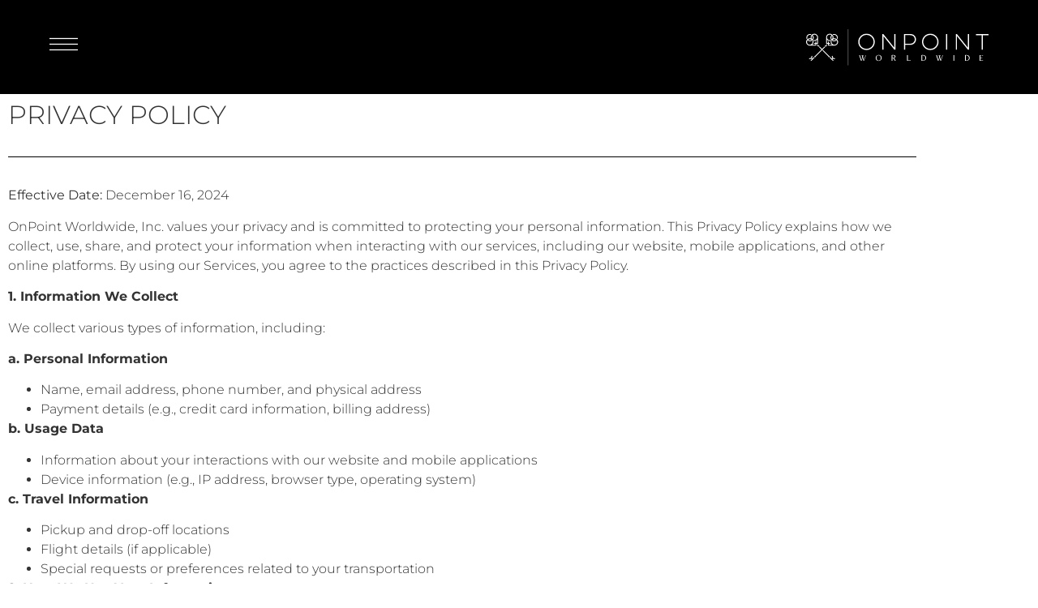

--- FILE ---
content_type: text/html; charset=UTF-8
request_url: https://onpointworldwide.com/privacy-policy/
body_size: 13022
content:
<!doctype html>
<html lang="en-US">
<head>
	<meta charset="UTF-8">
	<meta name="viewport" content="width=device-width, initial-scale=1">
	<link rel="profile" href="https://gmpg.org/xfn/11">
	<meta name='robots' content='index, follow, max-image-preview:large, max-snippet:-1, max-video-preview:-1' />

	<!-- This site is optimized with the Yoast SEO plugin v20.13 - https://yoast.com/wordpress/plugins/seo/ -->
	<title>Privacy Policy - OnPoint Worldwide</title>
	<meta name="description" content="This privacy policy tells you how we use personal information collected at this site. Please read this privacy policy before using the site." />
	<link rel="canonical" href="https://onpointworldwide.com/privacy-policy/" />
	<meta property="og:locale" content="en_US" />
	<meta property="og:type" content="article" />
	<meta property="og:title" content="Privacy Policy - OnPoint Worldwide" />
	<meta property="og:description" content="This privacy policy tells you how we use personal information collected at this site. Please read this privacy policy before using the site." />
	<meta property="og:url" content="https://onpointworldwide.com/privacy-policy/" />
	<meta property="og:site_name" content="OnPoint Worldwide" />
	<meta property="article:publisher" content="https://www.facebook.com/onpointworldwide/" />
	<meta property="article:modified_time" content="2025-03-27T15:17:36+00:00" />
	<meta name="twitter:card" content="summary_large_image" />
	<meta name="twitter:label1" content="Est. reading time" />
	<meta name="twitter:data1" content="3 minutes" />
	<script type="application/ld+json" class="yoast-schema-graph">{"@context":"https://schema.org","@graph":[{"@type":"WebPage","@id":"https://onpointworldwide.com/privacy-policy/","url":"https://onpointworldwide.com/privacy-policy/","name":"Privacy Policy - OnPoint Worldwide","isPartOf":{"@id":"https://onpointworldwide.com/#website"},"datePublished":"2024-03-26T21:47:41+00:00","dateModified":"2025-03-27T15:17:36+00:00","description":"This privacy policy tells you how we use personal information collected at this site. Please read this privacy policy before using the site.","breadcrumb":{"@id":"https://onpointworldwide.com/privacy-policy/#breadcrumb"},"inLanguage":"en-US","potentialAction":[{"@type":"ReadAction","target":["https://onpointworldwide.com/privacy-policy/"]}]},{"@type":"BreadcrumbList","@id":"https://onpointworldwide.com/privacy-policy/#breadcrumb","itemListElement":[{"@type":"ListItem","position":1,"name":"Home","item":"https://onpointworldwide.com/"},{"@type":"ListItem","position":2,"name":"Privacy Policy"}]},{"@type":"WebSite","@id":"https://onpointworldwide.com/#website","url":"https://onpointworldwide.com/","name":"OnPoint Worldwide","description":"","publisher":{"@id":"https://onpointworldwide.com/#organization"},"potentialAction":[{"@type":"SearchAction","target":{"@type":"EntryPoint","urlTemplate":"https://onpointworldwide.com/?s={search_term_string}"},"query-input":"required name=search_term_string"}],"inLanguage":"en-US"},{"@type":"Organization","@id":"https://onpointworldwide.com/#organization","name":"OnPoint Worldwide","url":"https://onpointworldwide.com/","logo":{"@type":"ImageObject","inLanguage":"en-US","@id":"https://onpointworldwide.com/#/schema/logo/image/","url":"https://onpointworldwide.com/wp-content/uploads/2023/04/OPW_Logo_Horizontal_Black.png","contentUrl":"https://onpointworldwide.com/wp-content/uploads/2023/04/OPW_Logo_Horizontal_Black.png","width":3000,"height":603,"caption":"OnPoint Worldwide"},"image":{"@id":"https://onpointworldwide.com/#/schema/logo/image/"},"sameAs":["https://www.facebook.com/onpointworldwide/","https://www.linkedin.com/company/onpoint-worldwide-inc/about/","https://www.yelp.com/biz/onpoint-worldwide-inglewood"]}]}</script>
	<!-- / Yoast SEO plugin. -->


<link rel="alternate" type="application/rss+xml" title="OnPoint Worldwide &raquo; Feed" href="https://onpointworldwide.com/feed/" />
<link rel="alternate" type="application/rss+xml" title="OnPoint Worldwide &raquo; Comments Feed" href="https://onpointworldwide.com/comments/feed/" />
<link rel="alternate" title="oEmbed (JSON)" type="application/json+oembed" href="https://onpointworldwide.com/wp-json/oembed/1.0/embed?url=https%3A%2F%2Fonpointworldwide.com%2Fprivacy-policy%2F" />
<link rel="alternate" title="oEmbed (XML)" type="text/xml+oembed" href="https://onpointworldwide.com/wp-json/oembed/1.0/embed?url=https%3A%2F%2Fonpointworldwide.com%2Fprivacy-policy%2F&#038;format=xml" />
<style id='wp-img-auto-sizes-contain-inline-css'>
img:is([sizes=auto i],[sizes^="auto," i]){contain-intrinsic-size:3000px 1500px}
/*# sourceURL=wp-img-auto-sizes-contain-inline-css */
</style>
<link rel='stylesheet' id='formidable-css' href='https://onpointworldwide.com/wp-content/plugins/formidable/css/formidableforms.css?ver=326609' media='all' />
<style id='wp-emoji-styles-inline-css'>

	img.wp-smiley, img.emoji {
		display: inline !important;
		border: none !important;
		box-shadow: none !important;
		height: 1em !important;
		width: 1em !important;
		margin: 0 0.07em !important;
		vertical-align: -0.1em !important;
		background: none !important;
		padding: 0 !important;
	}
/*# sourceURL=wp-emoji-styles-inline-css */
</style>
<style id='classic-theme-styles-inline-css'>
/*! This file is auto-generated */
.wp-block-button__link{color:#fff;background-color:#32373c;border-radius:9999px;box-shadow:none;text-decoration:none;padding:calc(.667em + 2px) calc(1.333em + 2px);font-size:1.125em}.wp-block-file__button{background:#32373c;color:#fff;text-decoration:none}
/*# sourceURL=/wp-includes/css/classic-themes.min.css */
</style>
<style id='global-styles-inline-css'>
:root{--wp--preset--aspect-ratio--square: 1;--wp--preset--aspect-ratio--4-3: 4/3;--wp--preset--aspect-ratio--3-4: 3/4;--wp--preset--aspect-ratio--3-2: 3/2;--wp--preset--aspect-ratio--2-3: 2/3;--wp--preset--aspect-ratio--16-9: 16/9;--wp--preset--aspect-ratio--9-16: 9/16;--wp--preset--color--black: #000000;--wp--preset--color--cyan-bluish-gray: #abb8c3;--wp--preset--color--white: #ffffff;--wp--preset--color--pale-pink: #f78da7;--wp--preset--color--vivid-red: #cf2e2e;--wp--preset--color--luminous-vivid-orange: #ff6900;--wp--preset--color--luminous-vivid-amber: #fcb900;--wp--preset--color--light-green-cyan: #7bdcb5;--wp--preset--color--vivid-green-cyan: #00d084;--wp--preset--color--pale-cyan-blue: #8ed1fc;--wp--preset--color--vivid-cyan-blue: #0693e3;--wp--preset--color--vivid-purple: #9b51e0;--wp--preset--gradient--vivid-cyan-blue-to-vivid-purple: linear-gradient(135deg,rgb(6,147,227) 0%,rgb(155,81,224) 100%);--wp--preset--gradient--light-green-cyan-to-vivid-green-cyan: linear-gradient(135deg,rgb(122,220,180) 0%,rgb(0,208,130) 100%);--wp--preset--gradient--luminous-vivid-amber-to-luminous-vivid-orange: linear-gradient(135deg,rgb(252,185,0) 0%,rgb(255,105,0) 100%);--wp--preset--gradient--luminous-vivid-orange-to-vivid-red: linear-gradient(135deg,rgb(255,105,0) 0%,rgb(207,46,46) 100%);--wp--preset--gradient--very-light-gray-to-cyan-bluish-gray: linear-gradient(135deg,rgb(238,238,238) 0%,rgb(169,184,195) 100%);--wp--preset--gradient--cool-to-warm-spectrum: linear-gradient(135deg,rgb(74,234,220) 0%,rgb(151,120,209) 20%,rgb(207,42,186) 40%,rgb(238,44,130) 60%,rgb(251,105,98) 80%,rgb(254,248,76) 100%);--wp--preset--gradient--blush-light-purple: linear-gradient(135deg,rgb(255,206,236) 0%,rgb(152,150,240) 100%);--wp--preset--gradient--blush-bordeaux: linear-gradient(135deg,rgb(254,205,165) 0%,rgb(254,45,45) 50%,rgb(107,0,62) 100%);--wp--preset--gradient--luminous-dusk: linear-gradient(135deg,rgb(255,203,112) 0%,rgb(199,81,192) 50%,rgb(65,88,208) 100%);--wp--preset--gradient--pale-ocean: linear-gradient(135deg,rgb(255,245,203) 0%,rgb(182,227,212) 50%,rgb(51,167,181) 100%);--wp--preset--gradient--electric-grass: linear-gradient(135deg,rgb(202,248,128) 0%,rgb(113,206,126) 100%);--wp--preset--gradient--midnight: linear-gradient(135deg,rgb(2,3,129) 0%,rgb(40,116,252) 100%);--wp--preset--font-size--small: 13px;--wp--preset--font-size--medium: 20px;--wp--preset--font-size--large: 36px;--wp--preset--font-size--x-large: 42px;--wp--preset--spacing--20: 0.44rem;--wp--preset--spacing--30: 0.67rem;--wp--preset--spacing--40: 1rem;--wp--preset--spacing--50: 1.5rem;--wp--preset--spacing--60: 2.25rem;--wp--preset--spacing--70: 3.38rem;--wp--preset--spacing--80: 5.06rem;--wp--preset--shadow--natural: 6px 6px 9px rgba(0, 0, 0, 0.2);--wp--preset--shadow--deep: 12px 12px 50px rgba(0, 0, 0, 0.4);--wp--preset--shadow--sharp: 6px 6px 0px rgba(0, 0, 0, 0.2);--wp--preset--shadow--outlined: 6px 6px 0px -3px rgb(255, 255, 255), 6px 6px rgb(0, 0, 0);--wp--preset--shadow--crisp: 6px 6px 0px rgb(0, 0, 0);}:where(.is-layout-flex){gap: 0.5em;}:where(.is-layout-grid){gap: 0.5em;}body .is-layout-flex{display: flex;}.is-layout-flex{flex-wrap: wrap;align-items: center;}.is-layout-flex > :is(*, div){margin: 0;}body .is-layout-grid{display: grid;}.is-layout-grid > :is(*, div){margin: 0;}:where(.wp-block-columns.is-layout-flex){gap: 2em;}:where(.wp-block-columns.is-layout-grid){gap: 2em;}:where(.wp-block-post-template.is-layout-flex){gap: 1.25em;}:where(.wp-block-post-template.is-layout-grid){gap: 1.25em;}.has-black-color{color: var(--wp--preset--color--black) !important;}.has-cyan-bluish-gray-color{color: var(--wp--preset--color--cyan-bluish-gray) !important;}.has-white-color{color: var(--wp--preset--color--white) !important;}.has-pale-pink-color{color: var(--wp--preset--color--pale-pink) !important;}.has-vivid-red-color{color: var(--wp--preset--color--vivid-red) !important;}.has-luminous-vivid-orange-color{color: var(--wp--preset--color--luminous-vivid-orange) !important;}.has-luminous-vivid-amber-color{color: var(--wp--preset--color--luminous-vivid-amber) !important;}.has-light-green-cyan-color{color: var(--wp--preset--color--light-green-cyan) !important;}.has-vivid-green-cyan-color{color: var(--wp--preset--color--vivid-green-cyan) !important;}.has-pale-cyan-blue-color{color: var(--wp--preset--color--pale-cyan-blue) !important;}.has-vivid-cyan-blue-color{color: var(--wp--preset--color--vivid-cyan-blue) !important;}.has-vivid-purple-color{color: var(--wp--preset--color--vivid-purple) !important;}.has-black-background-color{background-color: var(--wp--preset--color--black) !important;}.has-cyan-bluish-gray-background-color{background-color: var(--wp--preset--color--cyan-bluish-gray) !important;}.has-white-background-color{background-color: var(--wp--preset--color--white) !important;}.has-pale-pink-background-color{background-color: var(--wp--preset--color--pale-pink) !important;}.has-vivid-red-background-color{background-color: var(--wp--preset--color--vivid-red) !important;}.has-luminous-vivid-orange-background-color{background-color: var(--wp--preset--color--luminous-vivid-orange) !important;}.has-luminous-vivid-amber-background-color{background-color: var(--wp--preset--color--luminous-vivid-amber) !important;}.has-light-green-cyan-background-color{background-color: var(--wp--preset--color--light-green-cyan) !important;}.has-vivid-green-cyan-background-color{background-color: var(--wp--preset--color--vivid-green-cyan) !important;}.has-pale-cyan-blue-background-color{background-color: var(--wp--preset--color--pale-cyan-blue) !important;}.has-vivid-cyan-blue-background-color{background-color: var(--wp--preset--color--vivid-cyan-blue) !important;}.has-vivid-purple-background-color{background-color: var(--wp--preset--color--vivid-purple) !important;}.has-black-border-color{border-color: var(--wp--preset--color--black) !important;}.has-cyan-bluish-gray-border-color{border-color: var(--wp--preset--color--cyan-bluish-gray) !important;}.has-white-border-color{border-color: var(--wp--preset--color--white) !important;}.has-pale-pink-border-color{border-color: var(--wp--preset--color--pale-pink) !important;}.has-vivid-red-border-color{border-color: var(--wp--preset--color--vivid-red) !important;}.has-luminous-vivid-orange-border-color{border-color: var(--wp--preset--color--luminous-vivid-orange) !important;}.has-luminous-vivid-amber-border-color{border-color: var(--wp--preset--color--luminous-vivid-amber) !important;}.has-light-green-cyan-border-color{border-color: var(--wp--preset--color--light-green-cyan) !important;}.has-vivid-green-cyan-border-color{border-color: var(--wp--preset--color--vivid-green-cyan) !important;}.has-pale-cyan-blue-border-color{border-color: var(--wp--preset--color--pale-cyan-blue) !important;}.has-vivid-cyan-blue-border-color{border-color: var(--wp--preset--color--vivid-cyan-blue) !important;}.has-vivid-purple-border-color{border-color: var(--wp--preset--color--vivid-purple) !important;}.has-vivid-cyan-blue-to-vivid-purple-gradient-background{background: var(--wp--preset--gradient--vivid-cyan-blue-to-vivid-purple) !important;}.has-light-green-cyan-to-vivid-green-cyan-gradient-background{background: var(--wp--preset--gradient--light-green-cyan-to-vivid-green-cyan) !important;}.has-luminous-vivid-amber-to-luminous-vivid-orange-gradient-background{background: var(--wp--preset--gradient--luminous-vivid-amber-to-luminous-vivid-orange) !important;}.has-luminous-vivid-orange-to-vivid-red-gradient-background{background: var(--wp--preset--gradient--luminous-vivid-orange-to-vivid-red) !important;}.has-very-light-gray-to-cyan-bluish-gray-gradient-background{background: var(--wp--preset--gradient--very-light-gray-to-cyan-bluish-gray) !important;}.has-cool-to-warm-spectrum-gradient-background{background: var(--wp--preset--gradient--cool-to-warm-spectrum) !important;}.has-blush-light-purple-gradient-background{background: var(--wp--preset--gradient--blush-light-purple) !important;}.has-blush-bordeaux-gradient-background{background: var(--wp--preset--gradient--blush-bordeaux) !important;}.has-luminous-dusk-gradient-background{background: var(--wp--preset--gradient--luminous-dusk) !important;}.has-pale-ocean-gradient-background{background: var(--wp--preset--gradient--pale-ocean) !important;}.has-electric-grass-gradient-background{background: var(--wp--preset--gradient--electric-grass) !important;}.has-midnight-gradient-background{background: var(--wp--preset--gradient--midnight) !important;}.has-small-font-size{font-size: var(--wp--preset--font-size--small) !important;}.has-medium-font-size{font-size: var(--wp--preset--font-size--medium) !important;}.has-large-font-size{font-size: var(--wp--preset--font-size--large) !important;}.has-x-large-font-size{font-size: var(--wp--preset--font-size--x-large) !important;}
:where(.wp-block-post-template.is-layout-flex){gap: 1.25em;}:where(.wp-block-post-template.is-layout-grid){gap: 1.25em;}
:where(.wp-block-term-template.is-layout-flex){gap: 1.25em;}:where(.wp-block-term-template.is-layout-grid){gap: 1.25em;}
:where(.wp-block-columns.is-layout-flex){gap: 2em;}:where(.wp-block-columns.is-layout-grid){gap: 2em;}
:root :where(.wp-block-pullquote){font-size: 1.5em;line-height: 1.6;}
/*# sourceURL=global-styles-inline-css */
</style>
<link rel='stylesheet' id='hello-elementor-css' href='https://onpointworldwide.com/wp-content/themes/hello-elementor/style.min.css?ver=2.8.1' media='all' />
<link rel='stylesheet' id='hello-elementor-theme-style-css' href='https://onpointworldwide.com/wp-content/themes/hello-elementor/theme.min.css?ver=2.8.1' media='all' />
<link rel='stylesheet' id='elementor-frontend-css' href='https://onpointworldwide.com/wp-content/plugins/elementor/assets/css/frontend.min.css?ver=3.34.4' media='all' />
<link rel='stylesheet' id='elementor-post-13-css' href='https://onpointworldwide.com/wp-content/uploads/elementor/css/post-13.css?ver=1769718265' media='all' />
<link rel='stylesheet' id='widget-image-css' href='https://onpointworldwide.com/wp-content/plugins/elementor/assets/css/widget-image.min.css?ver=3.34.4' media='all' />
<link rel='stylesheet' id='widget-divider-css' href='https://onpointworldwide.com/wp-content/plugins/elementor/assets/css/widget-divider.min.css?ver=3.34.4' media='all' />
<link rel='stylesheet' id='widget-heading-css' href='https://onpointworldwide.com/wp-content/plugins/elementor/assets/css/widget-heading.min.css?ver=3.34.4' media='all' />
<link rel='stylesheet' id='elementor-icons-css' href='https://onpointworldwide.com/wp-content/plugins/elementor/assets/lib/eicons/css/elementor-icons.min.css?ver=5.46.0' media='all' />
<link rel='stylesheet' id='elementor-post-1865-css' href='https://onpointworldwide.com/wp-content/uploads/elementor/css/post-1865.css?ver=1769728108' media='all' />
<link rel='stylesheet' id='elementor-post-625-css' href='https://onpointworldwide.com/wp-content/uploads/elementor/css/post-625.css?ver=1769718266' media='all' />
<link rel='stylesheet' id='elementor-post-238-css' href='https://onpointworldwide.com/wp-content/uploads/elementor/css/post-238.css?ver=1769718266' media='all' />
<link rel='stylesheet' id='elementor-gf-local-montserrat-css' href='https://onpointworldwide.com/wp-content/uploads/elementor/google-fonts/css/montserrat.css?ver=1742242746' media='all' />
<script src="https://onpointworldwide.com/wp-includes/js/jquery/jquery.min.js?ver=3.7.1" id="jquery-core-js"></script>
<script src="https://onpointworldwide.com/wp-includes/js/jquery/jquery-migrate.min.js?ver=3.4.1" id="jquery-migrate-js"></script>
<link rel="https://api.w.org/" href="https://onpointworldwide.com/wp-json/" /><link rel="alternate" title="JSON" type="application/json" href="https://onpointworldwide.com/wp-json/wp/v2/pages/1865" /><link rel="EditURI" type="application/rsd+xml" title="RSD" href="https://onpointworldwide.com/xmlrpc.php?rsd" />

<link rel='shortlink' href='https://onpointworldwide.com/?p=1865' />
<script>document.documentElement.className += " js";</script>
<meta name="generator" content="Elementor 3.34.4; features: additional_custom_breakpoints; settings: css_print_method-external, google_font-enabled, font_display-swap">
<!-- Google Tag Manager -->
<script>(function(w,d,s,l,i){w[l]=w[l]||[];w[l].push({'gtm.start':
new Date().getTime(),event:'gtm.js'});var f=d.getElementsByTagName(s)[0],
j=d.createElement(s),dl=l!='dataLayer'?'&l='+l:'';j.async=true;j.src=
'https://www.googletagmanager.com/gtm.js?id='+i+dl;f.parentNode.insertBefore(j,f);
})(window,document,'script','dataLayer','GTM-MSTZ5DXM');</script>
<!-- End Google Tag Manager -->
			<style>
				.e-con.e-parent:nth-of-type(n+4):not(.e-lazyloaded):not(.e-no-lazyload),
				.e-con.e-parent:nth-of-type(n+4):not(.e-lazyloaded):not(.e-no-lazyload) * {
					background-image: none !important;
				}
				@media screen and (max-height: 1024px) {
					.e-con.e-parent:nth-of-type(n+3):not(.e-lazyloaded):not(.e-no-lazyload),
					.e-con.e-parent:nth-of-type(n+3):not(.e-lazyloaded):not(.e-no-lazyload) * {
						background-image: none !important;
					}
				}
				@media screen and (max-height: 640px) {
					.e-con.e-parent:nth-of-type(n+2):not(.e-lazyloaded):not(.e-no-lazyload),
					.e-con.e-parent:nth-of-type(n+2):not(.e-lazyloaded):not(.e-no-lazyload) * {
						background-image: none !important;
					}
				}
			</style>
			<link rel="icon" href="https://onpointworldwide.com/wp-content/uploads/2024/02/cropped-favicon-onpoint-32x32.jpeg" sizes="32x32" />
<link rel="icon" href="https://onpointworldwide.com/wp-content/uploads/2024/02/cropped-favicon-onpoint-192x192.jpeg" sizes="192x192" />
<link rel="apple-touch-icon" href="https://onpointworldwide.com/wp-content/uploads/2024/02/cropped-favicon-onpoint-180x180.jpeg" />
<meta name="msapplication-TileImage" content="https://onpointworldwide.com/wp-content/uploads/2024/02/cropped-favicon-onpoint-270x270.jpeg" />
</head>
<body class="wp-singular page-template page-template-elementor_header_footer page page-id-1865 wp-custom-logo wp-theme-hello-elementor elementor-default elementor-template-full-width elementor-kit-13 elementor-page elementor-page-1865">

<!-- Google Tag Manager (noscript) -->
<noscript><iframe src="https://www.googletagmanager.com/ns.html?id=GTM-MSTZ5DXM"
height="0" width="0" style="display:none;visibility:hidden"></iframe></noscript>
<!-- End Google Tag Manager (noscript) -->

<a class="skip-link screen-reader-text" href="#content">Skip to content</a>

		<header data-elementor-type="header" data-elementor-id="625" class="elementor elementor-625 elementor-location-header" data-elementor-post-type="elementor_library">
					<section class="elementor-section elementor-top-section elementor-element elementor-element-5855db12 elementor-section-full_width elementor-section-height-min-height elementor-section-height-default elementor-section-items-middle" data-id="5855db12" data-element_type="section" data-settings="{&quot;background_background&quot;:&quot;classic&quot;}">
						<div class="elementor-container elementor-column-gap-default">
					<div class="elementor-column elementor-col-50 elementor-top-column elementor-element elementor-element-2a24a76d" data-id="2a24a76d" data-element_type="column">
			<div class="elementor-widget-wrap elementor-element-populated">
						<div class="elementor-element elementor-element-5bda623f elementor-view-default elementor-widget elementor-widget-icon" data-id="5bda623f" data-element_type="widget" data-widget_type="icon.default">
				<div class="elementor-widget-container">
							<div class="elementor-icon-wrapper">
			<a class="elementor-icon" href="#elementor-action%3Aaction%3Dpopup%3Aopen%26settings%3DeyJpZCI6IjMwMiIsInRvZ2dsZSI6ZmFsc2V9">
			<svg xmlns="http://www.w3.org/2000/svg" id="Layer_2" viewBox="0 0 55 24"><defs><style>.cls-1{fill:#fff;}</style></defs><g id="Layer_1-2"><g><rect class="cls-1" width="55" height="2"></rect><rect class="cls-1" y="11" width="55" height="2"></rect><rect class="cls-1" y="22" width="55" height="2"></rect></g></g></svg>			</a>
		</div>
						</div>
				</div>
					</div>
		</div>
				<div class="elementor-column elementor-col-50 elementor-top-column elementor-element elementor-element-3235f1f4" data-id="3235f1f4" data-element_type="column">
			<div class="elementor-widget-wrap elementor-element-populated">
						<div class="elementor-element elementor-element-42c602ea elementor-widget elementor-widget-theme-site-logo elementor-widget-image" data-id="42c602ea" data-element_type="widget" data-widget_type="theme-site-logo.default">
				<div class="elementor-widget-container">
											<a href="https://onpointworldwide.com">
			<img fetchpriority="high" width="3000" height="603" src="https://onpointworldwide.com/wp-content/uploads/2023/04/OPW_Logo_Horizontal_White.svg" class="attachment-full size-full wp-image-33" alt="OnPoint WorldWide Logo in white" />				</a>
											</div>
				</div>
					</div>
		</div>
					</div>
		</section>
				</header>
				<div data-elementor-type="wp-page" data-elementor-id="1865" class="elementor elementor-1865" data-elementor-post-type="page">
						<section class="elementor-section elementor-top-section elementor-element elementor-element-e37a1bb elementor-section-boxed elementor-section-height-default elementor-section-height-default" data-id="e37a1bb" data-element_type="section">
						<div class="elementor-container elementor-column-gap-default">
					<div class="elementor-column elementor-col-100 elementor-top-column elementor-element elementor-element-306efb7" data-id="306efb7" data-element_type="column">
			<div class="elementor-widget-wrap elementor-element-populated">
						<div class="elementor-element elementor-element-5f97771 elementor-widget elementor-widget-heading" data-id="5f97771" data-element_type="widget" data-widget_type="heading.default">
				<div class="elementor-widget-container">
					<h2 class="elementor-heading-title elementor-size-default">PRIVACY POLICY</h2>				</div>
				</div>
					</div>
		</div>
					</div>
		</section>
				<section class="elementor-section elementor-top-section elementor-element elementor-element-98996f9 elementor-section-boxed elementor-section-height-default elementor-section-height-default" data-id="98996f9" data-element_type="section">
						<div class="elementor-container elementor-column-gap-default">
					<div class="elementor-column elementor-col-100 elementor-top-column elementor-element elementor-element-83084a8" data-id="83084a8" data-element_type="column">
			<div class="elementor-widget-wrap elementor-element-populated">
						<div class="elementor-element elementor-element-89dc9d8 elementor-widget-divider--view-line elementor-widget elementor-widget-divider" data-id="89dc9d8" data-element_type="widget" data-widget_type="divider.default">
				<div class="elementor-widget-container">
							<div class="elementor-divider">
			<span class="elementor-divider-separator">
						</span>
		</div>
						</div>
				</div>
					</div>
		</div>
					</div>
		</section>
				<section class="elementor-section elementor-top-section elementor-element elementor-element-fb5cc93 elementor-section-boxed elementor-section-height-default elementor-section-height-default" data-id="fb5cc93" data-element_type="section">
						<div class="elementor-container elementor-column-gap-default">
					<div class="elementor-column elementor-col-100 elementor-top-column elementor-element elementor-element-0126d72" data-id="0126d72" data-element_type="column">
			<div class="elementor-widget-wrap elementor-element-populated">
						<div class="elementor-element elementor-element-7854b1b elementor-widget elementor-widget-text-editor" data-id="7854b1b" data-element_type="widget" data-widget_type="text-editor.default">
				<div class="elementor-widget-container">
									<p><b><span data-contrast="auto">Effective Date:</span></b><span data-contrast="auto"> December 16, 2024</span><span data-ccp-props="{}"> </span></p><p><span data-contrast="auto">OnPoint Worldwide, Inc. values your privacy and is committed to protecting your personal information. This Privacy Policy explains how we collect, use, share, and protect your information when interacting with our services, including our website, mobile applications, and other online platforms. By using our Services, you agree to the practices described in this Privacy Policy.</span></p><p><strong><b>1. Information We Collect</b></strong></p><p>We collect various types of information, including:</p><p><strong><b>a. Personal Information</b></strong></p><ul><li>Name, email address, phone number, and physical address</li><li>Payment details (e.g., credit card information, billing address)</li></ul><p><strong><b>b. Usage Data</b></strong></p><ul><li>Information about your interactions with our website and mobile applications</li><li>Device information (e.g., IP address, browser type, operating system)</li></ul><p><strong><b>c. Travel Information</b></strong></p><ul><li>Pickup and drop-off locations</li><li>Flight details (if applicable)</li><li>Special requests or preferences related to your transportation</li></ul><p><strong><b>2. How We Use Your Information</b></strong></p><p>We use your information for the following purposes:</p><ul><li>To provide, personalize, and improve our Services</li><li>To process bookings and manage your travel arrangements</li><li>To communicate with you about reservations, updates, or changes</li><li>To ensure security and prevent fraudulent activity</li><li>To comply with legal obligations and enforce our terms of service</li></ul><p><strong><b>3. Sharing Your Information</b></strong></p><p>We may share your information with:</p><ul><li><strong>Service Providers:</strong> Third-party vendors who assist in providing our Services (e.g., chauffeurs, Fixed Base Operators (FBO), Flight Handlers).</li><li><strong>Business Partners:</strong> Affiliates or partners involved in fulfilling your travel services.</li><li><strong>Legal Authorities:</strong> When required to comply with legal obligations, enforce our terms, or protect our rights.</li><li><strong>Others with Your Consent:</strong> If you explicitly authorize us to share your information.</li></ul><p><strong><b>4. Cookies and Tracking Technologies</b></strong></p><p>We use cookies and similar technologies to enhance your experience on our website. These technologies help us:</p><ul><li>Remember your preferences</li><li>Understand user behavior and improve our Services</li><li>Deliver relevant advertisements</li></ul><p>You can manage your cookie preferences through your browser settings. However, disabling certain cookies may affect the functionality of our Services.</p><p><strong><b>5. Data Retention</b></strong></p><p>We retain your information for as long as necessary to fulfill the purposes outlined in this Privacy Policy, comply with legal obligations, resolve disputes, and enforce our agreements. Once your data is no longer needed, we securely delete or anonymize it.</p><p><strong><b>6. Your Rights and Choices</b></strong></p><p>Depending on your location, you may have the following rights:</p><ul><li><strong>Access and Portability:</strong> Request a copy of the personal information we hold about you.</li><li><strong>Correction and Deletion:</strong> Request corrections to inaccurate information or deletion of your data.</li><li><strong>Opt-Out:</strong> Opt out of marketing communications or certain data processing activities.</li><li><strong>Restrict Processing:</strong> Limit how we process your personal data in certain situations.</li></ul><p>To exercise your rights, please contact us using the information in Section 11.</p><p><strong><b>7. Data Security</b></strong></p><p>We implement industry-standard security measures to protect your personal information. However, no system is completely secure, and we cannot guarantee the absolute security of your data. If you believe your account or information has been compromised, please contact us immediately.</p><p><strong><b>8. International Data Transfers</b></strong></p><p>As a global company, we may transfer your information to countries outside your residence. We ensure such transfers comply with applicable data protection laws through safeguards like standard contractual clauses or equivalent mechanisms.</p><p><strong><b>9. Children’s Privacy</b></strong></p><p>Our Services are not directed to individuals under 18 years of age. We do not knowingly collect personal information from children. If we become aware of such data, we will take steps to delete it promptly.</p><p><strong><b>10. Policy Updates</b></strong></p><p>We may update this Privacy Policy from time to time. Any changes will be posted on this page with an updated &#8220;Effective Date.&#8221; We encourage you to review this Policy periodically to stay informed.</p><p><strong><b>11. Contact Us</b></strong></p><p>For questions, concerns, or to exercise your privacy rights, please contact us:</p><ul><li><strong>Email:</strong> <a href="mailto:info@onpointworldwide.com">info@onpointworldwide.com</a></li><li><strong>Phone:</strong> +1 562-989-3100</li><li><strong>Mail:</strong> OnPoint Worldwide, Inc., 18000 Studebaker Rd., 7th Floor, Cerritos, CA 90703</li></ul><p>Thank you for trusting OnPoint Worldwide, Inc. with your personal information. We are committed to ensuring your privacy and security.</p>								</div>
				</div>
					</div>
		</div>
					</div>
		</section>
				</div>
				<footer data-elementor-type="footer" data-elementor-id="238" class="elementor elementor-238 elementor-location-footer" data-elementor-post-type="elementor_library">
					<section class="elementor-section elementor-top-section elementor-element elementor-element-1ad6a105 elementor-section-content-middle elementor-section-full_width elementor-section-height-default elementor-section-height-default" data-id="1ad6a105" data-element_type="section" data-settings="{&quot;background_background&quot;:&quot;classic&quot;}">
						<div class="elementor-container elementor-column-gap-default">
					<div class="elementor-column elementor-col-14 elementor-top-column elementor-element elementor-element-624fe03a" data-id="624fe03a" data-element_type="column">
			<div class="elementor-widget-wrap elementor-element-populated">
						<div class="elementor-element elementor-element-c7760cb elementor-widget elementor-widget-image" data-id="c7760cb" data-element_type="widget" data-widget_type="image.default">
				<div class="elementor-widget-container">
																<a href="https://onpointworldwide.com">
							<img width="84" height="72" src="https://onpointworldwide.com/wp-content/uploads/2023/05/onpoint-worldwide-logomark-white.png" class="attachment-large size-large wp-image-240" alt="" />								</a>
															</div>
				</div>
					</div>
		</div>
				<div class="elementor-column elementor-col-14 elementor-top-column elementor-element elementor-element-3aa866c" data-id="3aa866c" data-element_type="column">
			<div class="elementor-widget-wrap elementor-element-populated">
						<div class="elementor-element elementor-element-b0b5651 elementor-widget elementor-widget-text-editor" data-id="b0b5651" data-element_type="widget" data-widget_type="text-editor.default">
				<div class="elementor-widget-container">
									<h6><span style="color: #ffffff;"><a style="color: #ffffff;" href="/about/">ABOUT</a></span></h6><h6><span style="color: #ffffff;"><a style="color: #ffffff;" href="/contact/">Contact</a></span></h6>								</div>
				</div>
					</div>
		</div>
				<div class="elementor-column elementor-col-14 elementor-top-column elementor-element elementor-element-14de8b8" data-id="14de8b8" data-element_type="column">
			<div class="elementor-widget-wrap elementor-element-populated">
						<div class="elementor-element elementor-element-91a31b3 elementor-widget elementor-widget-text-editor" data-id="91a31b3" data-element_type="widget" data-widget_type="text-editor.default">
				<div class="elementor-widget-container">
									<h6><span style="color: #ffffff;"><a style="color: #ffffff;" href="tel:562.989.3100">562.989.3100</a></span></h6><h6><span style="color: #ffffff;"><a style="color: #ffffff;" href="tel:800.999.2630">800.999.2630</a></span></h6>								</div>
				</div>
					</div>
		</div>
				<div class="elementor-column elementor-col-14 elementor-top-column elementor-element elementor-element-183b772" data-id="183b772" data-element_type="column">
			<div class="elementor-widget-wrap">
							</div>
		</div>
				<div class="elementor-column elementor-col-14 elementor-top-column elementor-element elementor-element-7c61073" data-id="7c61073" data-element_type="column">
			<div class="elementor-widget-wrap">
							</div>
		</div>
				<div class="elementor-column elementor-col-14 elementor-top-column elementor-element elementor-element-ebcedb1" data-id="ebcedb1" data-element_type="column">
			<div class="elementor-widget-wrap elementor-element-populated">
						<div class="elementor-element elementor-element-32952852 elementor-align-right elementor-tablet-align-right elementor-mobile-align-justify elementor-widget__width-initial elementor-widget elementor-widget-button" data-id="32952852" data-element_type="widget" data-widget_type="button.default">
				<div class="elementor-widget-container">
									<div class="elementor-button-wrapper">
					<a class="elementor-button elementor-button-link elementor-size-sm" href="https://book.mylimobiz.com/v4/(S(rzvxeakdfhbpcjeull5jagv4))/GoOnPoint">
						<span class="elementor-button-content-wrapper">
									<span class="elementor-button-text">Book Now</span>
					</span>
					</a>
				</div>
								</div>
				</div>
					</div>
		</div>
				<div class="elementor-column elementor-col-14 elementor-top-column elementor-element elementor-element-5b02356" data-id="5b02356" data-element_type="column">
			<div class="elementor-widget-wrap elementor-element-populated">
						<div class="elementor-element elementor-element-b1f4f6a elementor-align-center elementor-tablet-align-right elementor-mobile-align-justify elementor-widget elementor-widget-button" data-id="b1f4f6a" data-element_type="widget" data-widget_type="button.default">
				<div class="elementor-widget-container">
									<div class="elementor-button-wrapper">
					<a class="elementor-button elementor-button-link elementor-size-sm" href="/login/">
						<span class="elementor-button-content-wrapper">
									<span class="elementor-button-text">login</span>
					</span>
					</a>
				</div>
								</div>
				</div>
					</div>
		</div>
					</div>
		</section>
				<section class="elementor-section elementor-top-section elementor-element elementor-element-a8afe4a elementor-section-full_width elementor-section-height-default elementor-section-height-default" data-id="a8afe4a" data-element_type="section" data-settings="{&quot;background_background&quot;:&quot;classic&quot;}">
						<div class="elementor-container elementor-column-gap-default">
					<div class="elementor-column elementor-col-100 elementor-top-column elementor-element elementor-element-6bda504" data-id="6bda504" data-element_type="column">
			<div class="elementor-widget-wrap elementor-element-populated">
						<div class="elementor-element elementor-element-0fe5133 elementor-widget-divider--view-line elementor-widget elementor-widget-divider" data-id="0fe5133" data-element_type="widget" data-widget_type="divider.default">
				<div class="elementor-widget-container">
							<div class="elementor-divider">
			<span class="elementor-divider-separator">
						</span>
		</div>
						</div>
				</div>
					</div>
		</div>
					</div>
		</section>
				<footer class="elementor-section elementor-top-section elementor-element elementor-element-1751e96b elementor-section-content-middle elementor-section-height-min-height elementor-section-full_width elementor-section-height-default elementor-section-items-middle" data-id="1751e96b" data-element_type="section" data-settings="{&quot;background_background&quot;:&quot;classic&quot;}">
						<div class="elementor-container elementor-column-gap-no">
					<div class="elementor-column elementor-col-50 elementor-top-column elementor-element elementor-element-5d4edc52" data-id="5d4edc52" data-element_type="column">
			<div class="elementor-widget-wrap elementor-element-populated">
						<section class="elementor-section elementor-inner-section elementor-element elementor-element-26a4b38 elementor-section-boxed elementor-section-height-default elementor-section-height-default" data-id="26a4b38" data-element_type="section">
						<div class="elementor-container elementor-column-gap-default">
					<div class="elementor-column elementor-col-33 elementor-inner-column elementor-element elementor-element-2531ae4" data-id="2531ae4" data-element_type="column">
			<div class="elementor-widget-wrap elementor-element-populated">
						<div class="elementor-element elementor-element-7bb937c elementor-widget elementor-widget-heading" data-id="7bb937c" data-element_type="widget" data-widget_type="heading.default">
				<div class="elementor-widget-container">
					<p class="elementor-heading-title elementor-size-default">OnPoint Worldwide © 2025 All rights reserved.</p>				</div>
				</div>
					</div>
		</div>
				<div class="elementor-column elementor-col-33 elementor-inner-column elementor-element elementor-element-9aa5891" data-id="9aa5891" data-element_type="column">
			<div class="elementor-widget-wrap elementor-element-populated">
						<div class="elementor-element elementor-element-377d785 elementor-widget elementor-widget-heading" data-id="377d785" data-element_type="widget" data-widget_type="heading.default">
				<div class="elementor-widget-container">
					<p class="elementor-heading-title elementor-size-default"><a href="https://onpointworldwide.com/privacy-policy/" target="_blank">Privacy Policy</a></p>				</div>
				</div>
					</div>
		</div>
				<div class="elementor-column elementor-col-33 elementor-inner-column elementor-element elementor-element-ce4d9f1" data-id="ce4d9f1" data-element_type="column">
			<div class="elementor-widget-wrap elementor-element-populated">
						<div class="elementor-element elementor-element-eae0be2 elementor-widget elementor-widget-heading" data-id="eae0be2" data-element_type="widget" data-widget_type="heading.default">
				<div class="elementor-widget-container">
					<p class="elementor-heading-title elementor-size-default"><a href="https://onpointworldwide.com/terms-and-conditions/" target="_blank">Terms &amp; Conditions</a></p>				</div>
				</div>
					</div>
		</div>
					</div>
		</section>
					</div>
		</div>
				<div class="elementor-column elementor-col-50 elementor-top-column elementor-element elementor-element-08027fa" data-id="08027fa" data-element_type="column">
			<div class="elementor-widget-wrap elementor-element-populated">
						<div class="elementor-element elementor-element-95afbf0 elementor-widget elementor-widget-heading" data-id="95afbf0" data-element_type="widget" data-widget_type="heading.default">
				<div class="elementor-widget-container">
					<p class="elementor-heading-title elementor-size-default">18000 Studebaker Rd <br>Cerritos, CA 90703</p>				</div>
				</div>
					</div>
		</div>
					</div>
		</footer>
				</footer>
		
<script type="speculationrules">
{"prefetch":[{"source":"document","where":{"and":[{"href_matches":"/*"},{"not":{"href_matches":["/wp-*.php","/wp-admin/*","/wp-content/uploads/*","/wp-content/*","/wp-content/plugins/*","/wp-content/themes/hello-elementor/*","/*\\?(.+)"]}},{"not":{"selector_matches":"a[rel~=\"nofollow\"]"}},{"not":{"selector_matches":".no-prefetch, .no-prefetch a"}}]},"eagerness":"conservative"}]}
</script>
		<div data-elementor-type="popup" data-elementor-id="302" class="elementor elementor-302 elementor-location-popup" data-elementor-settings="{&quot;entrance_animation&quot;:&quot;slideInLeft&quot;,&quot;exit_animation&quot;:&quot;slideInLeft&quot;,&quot;entrance_animation_duration&quot;:{&quot;unit&quot;:&quot;px&quot;,&quot;size&quot;:0.5,&quot;sizes&quot;:[]},&quot;a11y_navigation&quot;:&quot;yes&quot;,&quot;timing&quot;:[]}" data-elementor-post-type="elementor_library">
					<section class="elementor-section elementor-top-section elementor-element elementor-element-d5f0dfb elementor-section-full_width elementor-section-height-default elementor-section-height-default" data-id="d5f0dfb" data-element_type="section" data-settings="{&quot;background_background&quot;:&quot;classic&quot;}">
						<div class="elementor-container elementor-column-gap-default">
					<div class="elementor-column elementor-col-100 elementor-top-column elementor-element elementor-element-8fc82fd" data-id="8fc82fd" data-element_type="column">
			<div class="elementor-widget-wrap elementor-element-populated">
						<div class="elementor-element elementor-element-0fc27cd elementor-widget__width-initial elementor-view-default elementor-widget elementor-widget-icon" data-id="0fc27cd" data-element_type="widget" data-widget_type="icon.default">
				<div class="elementor-widget-container">
							<div class="elementor-icon-wrapper">
			<a class="elementor-icon" href="#elementor-action%3Aaction%3Dpopup%3Aclose%26settings%3DeyJkb19ub3Rfc2hvd19hZ2FpbiI6IiJ9">
			<svg xmlns="http://www.w3.org/2000/svg" id="Layer_2" viewBox="0 0 40.31 40.31"><defs><style>.cls-1{fill:#fff;}</style></defs><g id="Layer_1-2"><g><rect class="cls-1" x="19.15" y="-7.35" width="2" height="55" transform="translate(-8.35 20.15) rotate(-45)"></rect><rect class="cls-1" x="-7.35" y="19.15" width="55" height="2" transform="translate(-8.35 20.15) rotate(-45)"></rect></g></g></svg>			</a>
		</div>
						</div>
				</div>
				<div class="elementor-element elementor-element-4ba8f4d elementor-nav-menu__align-start elementor-nav-menu--dropdown-none elementor-widget elementor-widget-nav-menu" data-id="4ba8f4d" data-element_type="widget" data-settings="{&quot;layout&quot;:&quot;vertical&quot;,&quot;submenu_icon&quot;:{&quot;value&quot;:&quot;&lt;i class=\&quot;fas fa-chevron-down\&quot; aria-hidden=\&quot;true\&quot;&gt;&lt;\/i&gt;&quot;,&quot;library&quot;:&quot;fa-solid&quot;}}" data-widget_type="nav-menu.default">
				<div class="elementor-widget-container">
								<nav aria-label="Menu" class="elementor-nav-menu--main elementor-nav-menu__container elementor-nav-menu--layout-vertical e--pointer-underline e--animation-fade">
				<ul id="menu-1-4ba8f4d" class="elementor-nav-menu sm-vertical"><li class="menu-item menu-item-type-post_type menu-item-object-page menu-item-home menu-item-691"><a href="https://onpointworldwide.com/" class="elementor-item">Home</a></li>
<li class="menu-item menu-item-type-post_type menu-item-object-page menu-item-72"><a href="https://onpointworldwide.com/about/" class="elementor-item">About Us</a></li>
<li class="menu-item menu-item-type-custom menu-item-object-custom menu-item-has-children menu-item-1082"><a href="#" class="elementor-item elementor-item-anchor">Services</a>
<ul class="sub-menu elementor-nav-menu--dropdown">
	<li class="menu-item menu-item-type-post_type menu-item-object-page menu-item-1270"><a href="https://onpointworldwide.com/private-aviation/" class="elementor-sub-item">Private Aviation</a></li>
	<li class="menu-item menu-item-type-post_type menu-item-object-page menu-item-1023"><a href="https://onpointworldwide.com/international-travel/" class="elementor-sub-item">International Travel</a></li>
	<li class="menu-item menu-item-type-post_type menu-item-object-page menu-item-1084"><a href="https://onpointworldwide.com/corporate-travel/" class="elementor-sub-item">Corporate Travel</a></li>
	<li class="menu-item menu-item-type-post_type menu-item-object-page menu-item-1152"><a href="https://onpointworldwide.com/executive-assistant-resources/" class="elementor-sub-item">Executive Assistant Resources</a></li>
</ul>
</li>
<li class="menu-item menu-item-type-post_type menu-item-object-page menu-item-71"><a href="https://onpointworldwide.com/contact/" class="elementor-item">Contact</a></li>
</ul>			</nav>
						<nav class="elementor-nav-menu--dropdown elementor-nav-menu__container" aria-hidden="true">
				<ul id="menu-2-4ba8f4d" class="elementor-nav-menu sm-vertical"><li class="menu-item menu-item-type-post_type menu-item-object-page menu-item-home menu-item-691"><a href="https://onpointworldwide.com/" class="elementor-item" tabindex="-1">Home</a></li>
<li class="menu-item menu-item-type-post_type menu-item-object-page menu-item-72"><a href="https://onpointworldwide.com/about/" class="elementor-item" tabindex="-1">About Us</a></li>
<li class="menu-item menu-item-type-custom menu-item-object-custom menu-item-has-children menu-item-1082"><a href="#" class="elementor-item elementor-item-anchor" tabindex="-1">Services</a>
<ul class="sub-menu elementor-nav-menu--dropdown">
	<li class="menu-item menu-item-type-post_type menu-item-object-page menu-item-1270"><a href="https://onpointworldwide.com/private-aviation/" class="elementor-sub-item" tabindex="-1">Private Aviation</a></li>
	<li class="menu-item menu-item-type-post_type menu-item-object-page menu-item-1023"><a href="https://onpointworldwide.com/international-travel/" class="elementor-sub-item" tabindex="-1">International Travel</a></li>
	<li class="menu-item menu-item-type-post_type menu-item-object-page menu-item-1084"><a href="https://onpointworldwide.com/corporate-travel/" class="elementor-sub-item" tabindex="-1">Corporate Travel</a></li>
	<li class="menu-item menu-item-type-post_type menu-item-object-page menu-item-1152"><a href="https://onpointworldwide.com/executive-assistant-resources/" class="elementor-sub-item" tabindex="-1">Executive Assistant Resources</a></li>
</ul>
</li>
<li class="menu-item menu-item-type-post_type menu-item-object-page menu-item-71"><a href="https://onpointworldwide.com/contact/" class="elementor-item" tabindex="-1">Contact</a></li>
</ul>			</nav>
						</div>
				</div>
				<div class="elementor-element elementor-element-1cf8d0d elementor-widget elementor-widget-button" data-id="1cf8d0d" data-element_type="widget" data-widget_type="button.default">
				<div class="elementor-widget-container">
									<div class="elementor-button-wrapper">
					<a class="elementor-button elementor-button-link elementor-size-md" href="https://book.mylimobiz.com/v4/(S(rzvxeakdfhbpcjeull5jagv4))/GoOnPoint">
						<span class="elementor-button-content-wrapper">
									<span class="elementor-button-text">Book Now</span>
					</span>
					</a>
				</div>
								</div>
				</div>
				<div class="elementor-element elementor-element-c9af8f2 elementor-widget elementor-widget-button" data-id="c9af8f2" data-element_type="widget" data-widget_type="button.default">
				<div class="elementor-widget-container">
									<div class="elementor-button-wrapper">
					<a class="elementor-button elementor-button-link elementor-size-md" href="/login">
						<span class="elementor-button-content-wrapper">
									<span class="elementor-button-text">Login</span>
					</span>
					</a>
				</div>
								</div>
				</div>
					</div>
		</div>
					</div>
		</section>
				</div>
					<script>
				const lazyloadRunObserver = () => {
					const lazyloadBackgrounds = document.querySelectorAll( `.e-con.e-parent:not(.e-lazyloaded)` );
					const lazyloadBackgroundObserver = new IntersectionObserver( ( entries ) => {
						entries.forEach( ( entry ) => {
							if ( entry.isIntersecting ) {
								let lazyloadBackground = entry.target;
								if( lazyloadBackground ) {
									lazyloadBackground.classList.add( 'e-lazyloaded' );
								}
								lazyloadBackgroundObserver.unobserve( entry.target );
							}
						});
					}, { rootMargin: '200px 0px 200px 0px' } );
					lazyloadBackgrounds.forEach( ( lazyloadBackground ) => {
						lazyloadBackgroundObserver.observe( lazyloadBackground );
					} );
				};
				const events = [
					'DOMContentLoaded',
					'elementor/lazyload/observe',
				];
				events.forEach( ( event ) => {
					document.addEventListener( event, lazyloadRunObserver );
				} );
			</script>
			<link rel='stylesheet' id='elementor-post-302-css' href='https://onpointworldwide.com/wp-content/uploads/elementor/css/post-302.css?ver=1769718267' media='all' />
<link rel='stylesheet' id='widget-nav-menu-css' href='https://onpointworldwide.com/wp-content/plugins/elementor-pro/assets/css/widget-nav-menu.min.css?ver=3.34.3' media='all' />
<link rel='stylesheet' id='e-animation-slideInLeft-css' href='https://onpointworldwide.com/wp-content/plugins/elementor/assets/lib/animations/styles/slideInLeft.min.css?ver=3.34.4' media='all' />
<link rel='stylesheet' id='e-popup-css' href='https://onpointworldwide.com/wp-content/plugins/elementor-pro/assets/css/conditionals/popup.min.css?ver=3.34.3' media='all' />
<link rel='stylesheet' id='elementor-icons-shared-0-css' href='https://onpointworldwide.com/wp-content/plugins/elementor/assets/lib/font-awesome/css/fontawesome.min.css?ver=5.15.3' media='all' />
<link rel='stylesheet' id='elementor-icons-fa-solid-css' href='https://onpointworldwide.com/wp-content/plugins/elementor/assets/lib/font-awesome/css/solid.min.css?ver=5.15.3' media='all' />
<script src="https://onpointworldwide.com/wp-content/themes/hello-elementor/assets/js/hello-frontend.min.js?ver=1.0.0" id="hello-theme-frontend-js"></script>
<script src="https://onpointworldwide.com/wp-content/plugins/elementor/assets/js/webpack.runtime.min.js?ver=3.34.4" id="elementor-webpack-runtime-js"></script>
<script src="https://onpointworldwide.com/wp-content/plugins/elementor/assets/js/frontend-modules.min.js?ver=3.34.4" id="elementor-frontend-modules-js"></script>
<script src="https://onpointworldwide.com/wp-includes/js/jquery/ui/core.min.js?ver=1.13.3" id="jquery-ui-core-js"></script>
<script id="elementor-frontend-js-before">
var elementorFrontendConfig = {"environmentMode":{"edit":false,"wpPreview":false,"isScriptDebug":false},"i18n":{"shareOnFacebook":"Share on Facebook","shareOnTwitter":"Share on Twitter","pinIt":"Pin it","download":"Download","downloadImage":"Download image","fullscreen":"Fullscreen","zoom":"Zoom","share":"Share","playVideo":"Play Video","previous":"Previous","next":"Next","close":"Close","a11yCarouselPrevSlideMessage":"Previous slide","a11yCarouselNextSlideMessage":"Next slide","a11yCarouselFirstSlideMessage":"This is the first slide","a11yCarouselLastSlideMessage":"This is the last slide","a11yCarouselPaginationBulletMessage":"Go to slide"},"is_rtl":false,"breakpoints":{"xs":0,"sm":480,"md":768,"lg":1025,"xl":1440,"xxl":1600},"responsive":{"breakpoints":{"mobile":{"label":"Mobile Portrait","value":767,"default_value":767,"direction":"max","is_enabled":true},"mobile_extra":{"label":"Mobile Landscape","value":880,"default_value":880,"direction":"max","is_enabled":false},"tablet":{"label":"Tablet Portrait","value":1024,"default_value":1024,"direction":"max","is_enabled":true},"tablet_extra":{"label":"Tablet Landscape","value":1200,"default_value":1200,"direction":"max","is_enabled":false},"laptop":{"label":"Laptop","value":1366,"default_value":1366,"direction":"max","is_enabled":false},"widescreen":{"label":"Widescreen","value":2400,"default_value":2400,"direction":"min","is_enabled":false}},"hasCustomBreakpoints":false},"version":"3.34.4","is_static":false,"experimentalFeatures":{"additional_custom_breakpoints":true,"theme_builder_v2":true,"hello-theme-header-footer":true,"home_screen":true,"global_classes_should_enforce_capabilities":true,"e_variables":true,"cloud-library":true,"e_opt_in_v4_page":true,"e_interactions":true,"e_editor_one":true,"import-export-customization":true,"e_pro_variables":true},"urls":{"assets":"https:\/\/onpointworldwide.com\/wp-content\/plugins\/elementor\/assets\/","ajaxurl":"https:\/\/onpointworldwide.com\/wp-admin\/admin-ajax.php","uploadUrl":"https:\/\/onpointworldwide.com\/wp-content\/uploads"},"nonces":{"floatingButtonsClickTracking":"757a9a7c7f"},"swiperClass":"swiper","settings":{"page":[],"editorPreferences":[]},"kit":{"active_breakpoints":["viewport_mobile","viewport_tablet"],"global_image_lightbox":"yes","lightbox_enable_counter":"yes","lightbox_enable_fullscreen":"yes","lightbox_enable_zoom":"yes","lightbox_enable_share":"yes","lightbox_title_src":"title","lightbox_description_src":"description","hello_header_logo_type":"logo","hello_header_menu_layout":"horizontal","hello_footer_logo_type":"logo"},"post":{"id":1865,"title":"Privacy%20Policy%20-%20OnPoint%20Worldwide","excerpt":"","featuredImage":false}};
//# sourceURL=elementor-frontend-js-before
</script>
<script src="https://onpointworldwide.com/wp-content/plugins/elementor/assets/js/frontend.min.js?ver=3.34.4" id="elementor-frontend-js"></script>
<script src="https://onpointworldwide.com/wp-content/plugins/elementor-pro/assets/lib/smartmenus/jquery.smartmenus.min.js?ver=1.2.1" id="smartmenus-js"></script>
<script src="https://onpointworldwide.com/wp-content/plugins/elementor-pro/assets/js/webpack-pro.runtime.min.js?ver=3.34.3" id="elementor-pro-webpack-runtime-js"></script>
<script src="https://onpointworldwide.com/wp-includes/js/dist/hooks.min.js?ver=dd5603f07f9220ed27f1" id="wp-hooks-js"></script>
<script src="https://onpointworldwide.com/wp-includes/js/dist/i18n.min.js?ver=c26c3dc7bed366793375" id="wp-i18n-js"></script>
<script id="wp-i18n-js-after">
wp.i18n.setLocaleData( { 'text direction\u0004ltr': [ 'ltr' ] } );
//# sourceURL=wp-i18n-js-after
</script>
<script id="elementor-pro-frontend-js-before">
var ElementorProFrontendConfig = {"ajaxurl":"https:\/\/onpointworldwide.com\/wp-admin\/admin-ajax.php","nonce":"4220f51833","urls":{"assets":"https:\/\/onpointworldwide.com\/wp-content\/plugins\/elementor-pro\/assets\/","rest":"https:\/\/onpointworldwide.com\/wp-json\/"},"settings":{"lazy_load_background_images":true},"popup":{"hasPopUps":true},"shareButtonsNetworks":{"facebook":{"title":"Facebook","has_counter":true},"twitter":{"title":"Twitter"},"linkedin":{"title":"LinkedIn","has_counter":true},"pinterest":{"title":"Pinterest","has_counter":true},"reddit":{"title":"Reddit","has_counter":true},"vk":{"title":"VK","has_counter":true},"odnoklassniki":{"title":"OK","has_counter":true},"tumblr":{"title":"Tumblr"},"digg":{"title":"Digg"},"skype":{"title":"Skype"},"stumbleupon":{"title":"StumbleUpon","has_counter":true},"mix":{"title":"Mix"},"telegram":{"title":"Telegram"},"pocket":{"title":"Pocket","has_counter":true},"xing":{"title":"XING","has_counter":true},"whatsapp":{"title":"WhatsApp"},"email":{"title":"Email"},"print":{"title":"Print"},"x-twitter":{"title":"X"},"threads":{"title":"Threads"}},"facebook_sdk":{"lang":"en_US","app_id":""},"lottie":{"defaultAnimationUrl":"https:\/\/onpointworldwide.com\/wp-content\/plugins\/elementor-pro\/modules\/lottie\/assets\/animations\/default.json"}};
//# sourceURL=elementor-pro-frontend-js-before
</script>
<script src="https://onpointworldwide.com/wp-content/plugins/elementor-pro/assets/js/frontend.min.js?ver=3.34.3" id="elementor-pro-frontend-js"></script>
<script src="https://onpointworldwide.com/wp-content/plugins/elementor-pro/assets/js/elements-handlers.min.js?ver=3.34.3" id="pro-elements-handlers-js"></script>
<script id="wp-emoji-settings" type="application/json">
{"baseUrl":"https://s.w.org/images/core/emoji/17.0.2/72x72/","ext":".png","svgUrl":"https://s.w.org/images/core/emoji/17.0.2/svg/","svgExt":".svg","source":{"concatemoji":"https://onpointworldwide.com/wp-includes/js/wp-emoji-release.min.js?ver=6.9"}}
</script>
<script type="module">
/*! This file is auto-generated */
const a=JSON.parse(document.getElementById("wp-emoji-settings").textContent),o=(window._wpemojiSettings=a,"wpEmojiSettingsSupports"),s=["flag","emoji"];function i(e){try{var t={supportTests:e,timestamp:(new Date).valueOf()};sessionStorage.setItem(o,JSON.stringify(t))}catch(e){}}function c(e,t,n){e.clearRect(0,0,e.canvas.width,e.canvas.height),e.fillText(t,0,0);t=new Uint32Array(e.getImageData(0,0,e.canvas.width,e.canvas.height).data);e.clearRect(0,0,e.canvas.width,e.canvas.height),e.fillText(n,0,0);const a=new Uint32Array(e.getImageData(0,0,e.canvas.width,e.canvas.height).data);return t.every((e,t)=>e===a[t])}function p(e,t){e.clearRect(0,0,e.canvas.width,e.canvas.height),e.fillText(t,0,0);var n=e.getImageData(16,16,1,1);for(let e=0;e<n.data.length;e++)if(0!==n.data[e])return!1;return!0}function u(e,t,n,a){switch(t){case"flag":return n(e,"\ud83c\udff3\ufe0f\u200d\u26a7\ufe0f","\ud83c\udff3\ufe0f\u200b\u26a7\ufe0f")?!1:!n(e,"\ud83c\udde8\ud83c\uddf6","\ud83c\udde8\u200b\ud83c\uddf6")&&!n(e,"\ud83c\udff4\udb40\udc67\udb40\udc62\udb40\udc65\udb40\udc6e\udb40\udc67\udb40\udc7f","\ud83c\udff4\u200b\udb40\udc67\u200b\udb40\udc62\u200b\udb40\udc65\u200b\udb40\udc6e\u200b\udb40\udc67\u200b\udb40\udc7f");case"emoji":return!a(e,"\ud83e\u1fac8")}return!1}function f(e,t,n,a){let r;const o=(r="undefined"!=typeof WorkerGlobalScope&&self instanceof WorkerGlobalScope?new OffscreenCanvas(300,150):document.createElement("canvas")).getContext("2d",{willReadFrequently:!0}),s=(o.textBaseline="top",o.font="600 32px Arial",{});return e.forEach(e=>{s[e]=t(o,e,n,a)}),s}function r(e){var t=document.createElement("script");t.src=e,t.defer=!0,document.head.appendChild(t)}a.supports={everything:!0,everythingExceptFlag:!0},new Promise(t=>{let n=function(){try{var e=JSON.parse(sessionStorage.getItem(o));if("object"==typeof e&&"number"==typeof e.timestamp&&(new Date).valueOf()<e.timestamp+604800&&"object"==typeof e.supportTests)return e.supportTests}catch(e){}return null}();if(!n){if("undefined"!=typeof Worker&&"undefined"!=typeof OffscreenCanvas&&"undefined"!=typeof URL&&URL.createObjectURL&&"undefined"!=typeof Blob)try{var e="postMessage("+f.toString()+"("+[JSON.stringify(s),u.toString(),c.toString(),p.toString()].join(",")+"));",a=new Blob([e],{type:"text/javascript"});const r=new Worker(URL.createObjectURL(a),{name:"wpTestEmojiSupports"});return void(r.onmessage=e=>{i(n=e.data),r.terminate(),t(n)})}catch(e){}i(n=f(s,u,c,p))}t(n)}).then(e=>{for(const n in e)a.supports[n]=e[n],a.supports.everything=a.supports.everything&&a.supports[n],"flag"!==n&&(a.supports.everythingExceptFlag=a.supports.everythingExceptFlag&&a.supports[n]);var t;a.supports.everythingExceptFlag=a.supports.everythingExceptFlag&&!a.supports.flag,a.supports.everything||((t=a.source||{}).concatemoji?r(t.concatemoji):t.wpemoji&&t.twemoji&&(r(t.twemoji),r(t.wpemoji)))});
//# sourceURL=https://onpointworldwide.com/wp-includes/js/wp-emoji-loader.min.js
</script>

</body>
</html>


--- FILE ---
content_type: text/css
request_url: https://onpointworldwide.com/wp-content/uploads/elementor/css/post-13.css?ver=1769718265
body_size: 355
content:
.elementor-kit-13{--e-global-color-primary:#6EC1E4;--e-global-color-secondary:#54595F;--e-global-color-text:#7A7A7A;--e-global-color-accent:#61CE70;--e-global-typography-primary-font-family:"Montserrat";--e-global-typography-primary-font-weight:300;--e-global-typography-primary-text-transform:uppercase;--e-global-typography-secondary-font-family:"Montserrat";--e-global-typography-secondary-font-weight:300;--e-global-typography-secondary-text-transform:capitalize;--e-global-typography-text-font-family:"Montserrat";--e-global-typography-text-font-size:16px;--e-global-typography-text-font-weight:300;--e-global-typography-accent-font-family:"Montserrat";--e-global-typography-accent-font-weight:300;font-family:"Montserrat", Sans-serif;font-weight:300;}.elementor-kit-13 e-page-transition{background-color:#FFBC7D;}.elementor-kit-13 a{color:#000000;text-decoration:underline;}.elementor-kit-13 h1{font-family:"Montserrat", Sans-serif;font-weight:300;}.elementor-kit-13 h2{font-family:"Montserrat", Sans-serif;font-weight:300;text-transform:uppercase;}.elementor-kit-13 h3{font-family:"Montserrat", Sans-serif;font-weight:300;text-transform:uppercase;}.elementor-kit-13 h4{font-family:"Montserrat", Sans-serif;font-weight:300;text-transform:uppercase;}.elementor-kit-13 h5{font-family:"Montserrat", Sans-serif;font-weight:300;}.elementor-kit-13 h6{font-family:"Montserrat", Sans-serif;font-weight:300;}.elementor-section.elementor-section-boxed > .elementor-container{max-width:1140px;}.e-con{--container-max-width:1140px;}.elementor-widget:not(:last-child){margin-block-end:20px;}.elementor-element{--widgets-spacing:20px 20px;--widgets-spacing-row:20px;--widgets-spacing-column:20px;}{}h1.entry-title{display:var(--page-title-display);}.site-header{padding-inline-end:0px;padding-inline-start:0px;}@media(max-width:1024px){.elementor-section.elementor-section-boxed > .elementor-container{max-width:1024px;}.e-con{--container-max-width:1024px;}}@media(max-width:767px){.elementor-section.elementor-section-boxed > .elementor-container{max-width:767px;}.e-con{--container-max-width:767px;}}

--- FILE ---
content_type: text/css
request_url: https://onpointworldwide.com/wp-content/uploads/elementor/css/post-1865.css?ver=1769728108
body_size: -19
content:
.elementor-1865 .elementor-element.elementor-element-89dc9d8{--divider-border-style:solid;--divider-color:#000;--divider-border-width:1px;}.elementor-1865 .elementor-element.elementor-element-89dc9d8 .elementor-divider-separator{width:100%;}.elementor-1865 .elementor-element.elementor-element-89dc9d8 .elementor-divider{padding-block-start:15px;padding-block-end:15px;}

--- FILE ---
content_type: text/css
request_url: https://onpointworldwide.com/wp-content/uploads/elementor/css/post-625.css?ver=1769718266
body_size: 503
content:
.elementor-625 .elementor-element.elementor-element-5855db12:not(.elementor-motion-effects-element-type-background), .elementor-625 .elementor-element.elementor-element-5855db12 > .elementor-motion-effects-container > .elementor-motion-effects-layer{background-color:#000000;}.elementor-625 .elementor-element.elementor-element-5855db12{transition:background 0.3s, border 0.3s, border-radius 0.3s, box-shadow 0.3s;margin-top:0vw;margin-bottom:0vw;padding:2vw 4vw 2vw 4vw;z-index:100;}.elementor-625 .elementor-element.elementor-element-5855db12 > .elementor-background-overlay{transition:background 0.3s, border-radius 0.3s, opacity 0.3s;}.elementor-625 .elementor-element.elementor-element-5bda623f .elementor-icon-wrapper{text-align:start;}.elementor-625 .elementor-element.elementor-element-5bda623f.elementor-view-stacked .elementor-icon{background-color:#3a3a3a;}.elementor-625 .elementor-element.elementor-element-5bda623f.elementor-view-framed .elementor-icon, .elementor-625 .elementor-element.elementor-element-5bda623f.elementor-view-default .elementor-icon{color:#3a3a3a;border-color:#3a3a3a;}.elementor-625 .elementor-element.elementor-element-5bda623f.elementor-view-framed .elementor-icon, .elementor-625 .elementor-element.elementor-element-5bda623f.elementor-view-default .elementor-icon svg{fill:#3a3a3a;}.elementor-625 .elementor-element.elementor-element-5bda623f.elementor-view-stacked .elementor-icon:hover{background-color:#ffffff;}.elementor-625 .elementor-element.elementor-element-5bda623f.elementor-view-framed .elementor-icon:hover, .elementor-625 .elementor-element.elementor-element-5bda623f.elementor-view-default .elementor-icon:hover{color:#ffffff;border-color:#ffffff;}.elementor-625 .elementor-element.elementor-element-5bda623f.elementor-view-framed .elementor-icon:hover, .elementor-625 .elementor-element.elementor-element-5bda623f.elementor-view-default .elementor-icon:hover svg{fill:#ffffff;}.elementor-625 .elementor-element.elementor-element-5bda623f .elementor-icon{font-size:35px;}.elementor-625 .elementor-element.elementor-element-5bda623f .elementor-icon svg{height:35px;}.elementor-bc-flex-widget .elementor-625 .elementor-element.elementor-element-3235f1f4.elementor-column .elementor-widget-wrap{align-items:center;}.elementor-625 .elementor-element.elementor-element-3235f1f4.elementor-column.elementor-element[data-element_type="column"] > .elementor-widget-wrap.elementor-element-populated{align-content:center;align-items:center;}.elementor-625 .elementor-element.elementor-element-42c602ea{text-align:end;}.elementor-625 .elementor-element.elementor-element-42c602ea img{width:75%;}.elementor-theme-builder-content-area{height:400px;}.elementor-location-header:before, .elementor-location-footer:before{content:"";display:table;clear:both;}@media(max-width:1024px){.elementor-625 .elementor-element.elementor-element-5855db12{margin-top:0px;margin-bottom:0px;padding:3vw 5vw 3vw 5vw;}.elementor-625 .elementor-element.elementor-element-2a24a76d > .elementor-element-populated{margin:0px 0px 0px 0px;--e-column-margin-right:0px;--e-column-margin-left:0px;}.elementor-625 .elementor-element.elementor-element-42c602ea img{width:70%;}}@media(max-width:767px){.elementor-625 .elementor-element.elementor-element-5855db12{margin-top:0px;margin-bottom:0px;padding:3vw 5vw 3vw 5vw;}.elementor-625 .elementor-element.elementor-element-2a24a76d{width:50%;}.elementor-625 .elementor-element.elementor-element-5bda623f .elementor-icon{font-size:35px;}.elementor-625 .elementor-element.elementor-element-5bda623f .elementor-icon svg{height:35px;}.elementor-625 .elementor-element.elementor-element-3235f1f4{width:50%;}.elementor-625 .elementor-element.elementor-element-42c602ea img{width:100%;}}

--- FILE ---
content_type: text/css
request_url: https://onpointworldwide.com/wp-content/uploads/elementor/css/post-238.css?ver=1769718266
body_size: 1060
content:
.elementor-238 .elementor-element.elementor-element-1ad6a105 > .elementor-container > .elementor-column > .elementor-widget-wrap{align-content:center;align-items:center;}.elementor-238 .elementor-element.elementor-element-1ad6a105:not(.elementor-motion-effects-element-type-background), .elementor-238 .elementor-element.elementor-element-1ad6a105 > .elementor-motion-effects-container > .elementor-motion-effects-layer{background-color:#000000;}.elementor-238 .elementor-element.elementor-element-1ad6a105{transition:background 0.3s, border 0.3s, border-radius 0.3s, box-shadow 0.3s;padding:5vw 5vw 5vw 5vw;}.elementor-238 .elementor-element.elementor-element-1ad6a105 > .elementor-background-overlay{transition:background 0.3s, border-radius 0.3s, opacity 0.3s;}.elementor-238 .elementor-element.elementor-element-c7760cb{text-align:start;}.elementor-238 .elementor-element.elementor-element-b0b5651{text-transform:uppercase;text-decoration:none;color:#FFFFFF;}.elementor-238 .elementor-element.elementor-element-91a31b3{text-transform:uppercase;color:#FFFFFF;}.elementor-bc-flex-widget .elementor-238 .elementor-element.elementor-element-ebcedb1.elementor-column .elementor-widget-wrap{align-items:center;}.elementor-238 .elementor-element.elementor-element-ebcedb1.elementor-column.elementor-element[data-element_type="column"] > .elementor-widget-wrap.elementor-element-populated{align-content:center;align-items:center;}.elementor-238 .elementor-element.elementor-element-ebcedb1 > .elementor-widget-wrap > .elementor-widget:not(.elementor-widget__width-auto):not(.elementor-widget__width-initial):not(:last-child):not(.elementor-absolute){margin-block-end:20px;}.elementor-238 .elementor-element.elementor-element-32952852 .elementor-button{background-color:#000000;font-size:14px;font-weight:600;text-transform:uppercase;text-decoration:none;fill:#ffffff;color:#ffffff;border-style:solid;border-width:1px 1px 1px 1px;border-color:#FFFFFF;border-radius:0px 0px 0px 0px;padding:15px 30px 15px 30px;}.elementor-238 .elementor-element.elementor-element-32952852 .elementor-button:hover, .elementor-238 .elementor-element.elementor-element-32952852 .elementor-button:focus{background-color:#ffffff;color:#000000;}.elementor-238 .elementor-element.elementor-element-32952852{width:var( --container-widget-width, 112.77% );max-width:112.77%;--container-widget-width:112.77%;--container-widget-flex-grow:0;}.elementor-238 .elementor-element.elementor-element-32952852 .elementor-button:hover svg, .elementor-238 .elementor-element.elementor-element-32952852 .elementor-button:focus svg{fill:#000000;}.elementor-bc-flex-widget .elementor-238 .elementor-element.elementor-element-5b02356.elementor-column .elementor-widget-wrap{align-items:center;}.elementor-238 .elementor-element.elementor-element-5b02356.elementor-column.elementor-element[data-element_type="column"] > .elementor-widget-wrap.elementor-element-populated{align-content:center;align-items:center;}.elementor-238 .elementor-element.elementor-element-b1f4f6a .elementor-button{background-color:#000000;font-size:14px;font-weight:600;text-transform:uppercase;text-decoration:none;fill:#ffffff;color:#ffffff;border-style:solid;border-width:1px 1px 1px 1px;border-color:#FFFFFF;border-radius:0px 0px 0px 0px;padding:15px 30px 15px 30px;}.elementor-238 .elementor-element.elementor-element-b1f4f6a .elementor-button:hover, .elementor-238 .elementor-element.elementor-element-b1f4f6a .elementor-button:focus{background-color:#ffffff;color:#000000;}.elementor-238 .elementor-element.elementor-element-b1f4f6a .elementor-button:hover svg, .elementor-238 .elementor-element.elementor-element-b1f4f6a .elementor-button:focus svg{fill:#000000;}.elementor-238 .elementor-element.elementor-element-a8afe4a:not(.elementor-motion-effects-element-type-background), .elementor-238 .elementor-element.elementor-element-a8afe4a > .elementor-motion-effects-container > .elementor-motion-effects-layer{background-color:#000000;}.elementor-238 .elementor-element.elementor-element-a8afe4a{transition:background 0.3s, border 0.3s, border-radius 0.3s, box-shadow 0.3s;padding:0vw 5vw 0vw 5vw;}.elementor-238 .elementor-element.elementor-element-a8afe4a > .elementor-background-overlay{transition:background 0.3s, border-radius 0.3s, opacity 0.3s;}.elementor-238 .elementor-element.elementor-element-0fe5133{--divider-border-style:solid;--divider-color:#FFFFFF;--divider-border-width:1px;}.elementor-238 .elementor-element.elementor-element-0fe5133 .elementor-divider-separator{width:100%;margin:0 auto;margin-center:0;}.elementor-238 .elementor-element.elementor-element-0fe5133 .elementor-divider{text-align:center;padding-block-start:10px;padding-block-end:10px;}.elementor-238 .elementor-element.elementor-element-1751e96b > .elementor-container > .elementor-column > .elementor-widget-wrap{align-content:center;align-items:center;}.elementor-238 .elementor-element.elementor-element-1751e96b:not(.elementor-motion-effects-element-type-background), .elementor-238 .elementor-element.elementor-element-1751e96b > .elementor-motion-effects-container > .elementor-motion-effects-layer{background-color:#000000;}.elementor-238 .elementor-element.elementor-element-1751e96b > .elementor-container{min-height:50px;}.elementor-238 .elementor-element.elementor-element-1751e96b{transition:background 0.3s, border 0.3s, border-radius 0.3s, box-shadow 0.3s;padding:0vw 5vw 0vw 5vw;}.elementor-238 .elementor-element.elementor-element-1751e96b > .elementor-background-overlay{transition:background 0.3s, border-radius 0.3s, opacity 0.3s;}.elementor-238 .elementor-element.elementor-element-7bb937c{text-align:start;}.elementor-238 .elementor-element.elementor-element-7bb937c .elementor-heading-title{font-size:12px;font-weight:300;color:#FFFFFF;}.elementor-238 .elementor-element.elementor-element-377d785{text-align:start;}.elementor-238 .elementor-element.elementor-element-377d785 .elementor-heading-title{font-size:12px;font-weight:300;color:#FFFFFF;}.elementor-238 .elementor-element.elementor-element-eae0be2{text-align:start;}.elementor-238 .elementor-element.elementor-element-eae0be2 .elementor-heading-title{font-size:12px;font-weight:300;color:#FFFFFF;}.elementor-238 .elementor-element.elementor-element-08027fa > .elementor-element-populated{padding:0vw 2vw 0vw 2vw;}.elementor-238 .elementor-element.elementor-element-95afbf0{text-align:end;}.elementor-238 .elementor-element.elementor-element-95afbf0 .elementor-heading-title{font-size:12px;font-weight:300;color:#FFFFFF;}.elementor-theme-builder-content-area{height:400px;}.elementor-location-header:before, .elementor-location-footer:before{content:"";display:table;clear:both;}@media(min-width:768px){.elementor-238 .elementor-element.elementor-element-7c61073{width:9.546%;}.elementor-238 .elementor-element.elementor-element-ebcedb1{width:18.739%;}.elementor-238 .elementor-element.elementor-element-5d4edc52{width:70%;}.elementor-238 .elementor-element.elementor-element-08027fa{width:30%;}}@media(max-width:1024px){.elementor-238 .elementor-element.elementor-element-1ad6a105{padding:50px 20px 50px 20px;}.elementor-238 .elementor-element.elementor-element-32952852 .elementor-button{font-size:12px;}.elementor-238 .elementor-element.elementor-element-b1f4f6a .elementor-button{font-size:12px;}.elementor-238 .elementor-element.elementor-element-1751e96b{padding:25px 20px 25px 20px;}}@media(max-width:767px){.elementor-238 .elementor-element.elementor-element-1ad6a105{padding:30px 20px 30px 20px;}.elementor-238 .elementor-element.elementor-element-ebcedb1{width:100%;}.elementor-238 .elementor-element.elementor-element-32952852 .elementor-button{padding:15px 20px 15px 20px;}.elementor-238 .elementor-element.elementor-element-5b02356{width:100%;}.elementor-238 .elementor-element.elementor-element-b1f4f6a .elementor-button{padding:15px 20px 15px 20px;}.elementor-238 .elementor-element.elementor-element-1751e96b{padding:20px 20px 20px 20px;}.elementor-238 .elementor-element.elementor-element-7bb937c > .elementor-widget-container{padding:0px 0px 25px 0px;}.elementor-238 .elementor-element.elementor-element-7bb937c{text-align:center;}.elementor-238 .elementor-element.elementor-element-377d785 > .elementor-widget-container{padding:0px 0px 25px 0px;}.elementor-238 .elementor-element.elementor-element-377d785{text-align:center;}.elementor-238 .elementor-element.elementor-element-eae0be2 > .elementor-widget-container{padding:0px 0px 25px 0px;}.elementor-238 .elementor-element.elementor-element-eae0be2{text-align:center;}.elementor-238 .elementor-element.elementor-element-95afbf0 > .elementor-widget-container{padding:0px 0px 25px 0px;}.elementor-238 .elementor-element.elementor-element-95afbf0{text-align:center;}}@media(max-width:1024px) and (min-width:768px){.elementor-238 .elementor-element.elementor-element-624fe03a{width:50%;}.elementor-238 .elementor-element.elementor-element-ebcedb1{width:25%;}.elementor-238 .elementor-element.elementor-element-5b02356{width:25%;}}

--- FILE ---
content_type: text/css
request_url: https://onpointworldwide.com/wp-content/uploads/elementor/css/post-302.css?ver=1769718267
body_size: 1120
content:
.elementor-302 .elementor-element.elementor-element-d5f0dfb{transition:background 0.3s, border 0.3s, border-radius 0.3s, box-shadow 0.3s;}.elementor-302 .elementor-element.elementor-element-d5f0dfb > .elementor-background-overlay{transition:background 0.3s, border-radius 0.3s, opacity 0.3s;}.elementor-302 .elementor-element.elementor-element-8fc82fd > .elementor-widget-wrap > .elementor-widget:not(.elementor-widget__width-auto):not(.elementor-widget__width-initial):not(:last-child):not(.elementor-absolute){margin-block-end:20px;}.elementor-302 .elementor-element.elementor-element-8fc82fd > .elementor-element-populated{margin:0vw 0vw 0vw 0vw;--e-column-margin-right:0vw;--e-column-margin-left:0vw;}.elementor-302 .elementor-element.elementor-element-0fc27cd{width:initial;max-width:initial;}.elementor-302 .elementor-element.elementor-element-0fc27cd > .elementor-widget-container{margin:3rem 0rem 0rem 4.5rem;}.elementor-302 .elementor-element.elementor-element-0fc27cd .elementor-icon-wrapper{text-align:start;}.elementor-302 .elementor-element.elementor-element-0fc27cd .elementor-icon{font-size:24px;}.elementor-302 .elementor-element.elementor-element-0fc27cd .elementor-icon svg{height:24px;}.elementor-302 .elementor-element.elementor-element-4ba8f4d > .elementor-widget-container{margin:3rem 0rem 0rem 4.5rem;}.elementor-302 .elementor-element.elementor-element-4ba8f4d .elementor-nav-menu .elementor-item{font-size:30px;text-transform:uppercase;text-decoration:none;line-height:1.9rem;letter-spacing:0px;}.elementor-302 .elementor-element.elementor-element-4ba8f4d .elementor-nav-menu--main .elementor-item{color:#FFFFFF;fill:#FFFFFF;padding-left:0rem;padding-right:0rem;}.elementor-302 .elementor-element.elementor-element-4ba8f4d .e--pointer-framed .elementor-item:before{border-width:0px;}.elementor-302 .elementor-element.elementor-element-4ba8f4d .e--pointer-framed.e--animation-draw .elementor-item:before{border-width:0 0 0px 0px;}.elementor-302 .elementor-element.elementor-element-4ba8f4d .e--pointer-framed.e--animation-draw .elementor-item:after{border-width:0px 0px 0 0;}.elementor-302 .elementor-element.elementor-element-4ba8f4d .e--pointer-framed.e--animation-corners .elementor-item:before{border-width:0px 0 0 0px;}.elementor-302 .elementor-element.elementor-element-4ba8f4d .e--pointer-framed.e--animation-corners .elementor-item:after{border-width:0 0px 0px 0;}.elementor-302 .elementor-element.elementor-element-4ba8f4d .e--pointer-underline .elementor-item:after,
					 .elementor-302 .elementor-element.elementor-element-4ba8f4d .e--pointer-overline .elementor-item:before,
					 .elementor-302 .elementor-element.elementor-element-4ba8f4d .e--pointer-double-line .elementor-item:before,
					 .elementor-302 .elementor-element.elementor-element-4ba8f4d .e--pointer-double-line .elementor-item:after{height:0px;}.elementor-302 .elementor-element.elementor-element-4ba8f4d{--e-nav-menu-horizontal-menu-item-margin:calc( 4px / 2 );}.elementor-302 .elementor-element.elementor-element-4ba8f4d .elementor-nav-menu--main:not(.elementor-nav-menu--layout-horizontal) .elementor-nav-menu > li:not(:last-child){margin-bottom:4px;}.elementor-302 .elementor-element.elementor-element-4ba8f4d .elementor-nav-menu--dropdown a, .elementor-302 .elementor-element.elementor-element-4ba8f4d .elementor-menu-toggle{color:#FFFFFF;fill:#FFFFFF;}.elementor-302 .elementor-element.elementor-element-4ba8f4d .elementor-nav-menu--dropdown{background-color:#000000;}.elementor-302 .elementor-element.elementor-element-4ba8f4d .elementor-nav-menu--dropdown a:hover,
					.elementor-302 .elementor-element.elementor-element-4ba8f4d .elementor-nav-menu--dropdown a:focus,
					.elementor-302 .elementor-element.elementor-element-4ba8f4d .elementor-nav-menu--dropdown a.elementor-item-active,
					.elementor-302 .elementor-element.elementor-element-4ba8f4d .elementor-nav-menu--dropdown a.highlighted,
					.elementor-302 .elementor-element.elementor-element-4ba8f4d .elementor-menu-toggle:hover,
					.elementor-302 .elementor-element.elementor-element-4ba8f4d .elementor-menu-toggle:focus{color:#BEBEBE;}.elementor-302 .elementor-element.elementor-element-4ba8f4d .elementor-nav-menu--dropdown a:hover,
					.elementor-302 .elementor-element.elementor-element-4ba8f4d .elementor-nav-menu--dropdown a:focus,
					.elementor-302 .elementor-element.elementor-element-4ba8f4d .elementor-nav-menu--dropdown a.elementor-item-active,
					.elementor-302 .elementor-element.elementor-element-4ba8f4d .elementor-nav-menu--dropdown a.highlighted{background-color:#000000;}.elementor-302 .elementor-element.elementor-element-4ba8f4d .elementor-nav-menu--dropdown .elementor-item, .elementor-302 .elementor-element.elementor-element-4ba8f4d .elementor-nav-menu--dropdown  .elementor-sub-item{font-size:21px;text-decoration:none;}.elementor-302 .elementor-element.elementor-element-4ba8f4d .elementor-nav-menu--dropdown a{padding-left:24px;padding-right:24px;}.elementor-302 .elementor-element.elementor-element-4ba8f4d .elementor-nav-menu--main > .elementor-nav-menu > li > .elementor-nav-menu--dropdown, .elementor-302 .elementor-element.elementor-element-4ba8f4d .elementor-nav-menu__container.elementor-nav-menu--dropdown{margin-top:-100px !important;}.elementor-302 .elementor-element.elementor-element-1cf8d0d .elementor-button{background-color:#000000;font-weight:400;text-transform:uppercase;text-decoration:none;fill:#FFFFFF;color:#FFFFFF;border-style:solid;border-width:1px 1px 1px 1px;border-color:#FFFFFF;border-radius:0px 0px 0px 0px;}.elementor-302 .elementor-element.elementor-element-1cf8d0d .elementor-button:hover, .elementor-302 .elementor-element.elementor-element-1cf8d0d .elementor-button:focus{background-color:#FFFFFF;color:#000000;}.elementor-302 .elementor-element.elementor-element-1cf8d0d > .elementor-widget-container{margin:0rem 0rem 0rem 4.5rem;padding:0vw 0vw 0vw 0vw;}.elementor-302 .elementor-element.elementor-element-1cf8d0d .elementor-button:hover svg, .elementor-302 .elementor-element.elementor-element-1cf8d0d .elementor-button:focus svg{fill:#000000;}.elementor-302 .elementor-element.elementor-element-c9af8f2 .elementor-button{background-color:#000000;font-weight:400;text-transform:uppercase;text-decoration:none;fill:#FFFFFF;color:#FFFFFF;border-style:solid;border-width:1px 1px 1px 1px;border-color:#FFFFFF;border-radius:0px 0px 0px 0px;padding:15px 40px 15px 40px;}.elementor-302 .elementor-element.elementor-element-c9af8f2 .elementor-button:hover, .elementor-302 .elementor-element.elementor-element-c9af8f2 .elementor-button:focus{background-color:#FFFFFF;color:#000000;}.elementor-302 .elementor-element.elementor-element-c9af8f2 > .elementor-widget-container{margin:0rem 0rem 0rem 4.5rem;padding:0vw 0vw 0vw 0vw;}.elementor-302 .elementor-element.elementor-element-c9af8f2 .elementor-button:hover svg, .elementor-302 .elementor-element.elementor-element-c9af8f2 .elementor-button:focus svg{fill:#000000;}#elementor-popup-modal-302 .dialog-widget-content{animation-duration:0.5s;background-color:#000000;box-shadow:2px 8px 23px 3px rgba(0,0,0,0.2);}#elementor-popup-modal-302{background-color:rgba(0,0,0,.8);justify-content:flex-start;align-items:center;pointer-events:all;}#elementor-popup-modal-302 .dialog-message{width:400px;height:100vh;align-items:flex-start;}@media(max-width:1024px){.elementor-302 .elementor-element.elementor-element-0fc27cd > .elementor-widget-container{margin:3rem 0rem 0rem 4.5rem;}.elementor-302 .elementor-element.elementor-element-4ba8f4d > .elementor-widget-container{margin:3rem 0rem 0rem 4.5rem;}.elementor-302 .elementor-element.elementor-element-1cf8d0d > .elementor-widget-container{margin:0rem 0rem 0rem 4.5rem;padding:0vw 0vw 0vw 0vw;}.elementor-302 .elementor-element.elementor-element-c9af8f2 > .elementor-widget-container{margin:0rem 0rem 0rem 4.5rem;padding:0vw 0vw 0vw 0vw;}}@media(max-width:767px){.elementor-302 .elementor-element.elementor-element-0fc27cd > .elementor-widget-container{margin:3rem 0rem 0rem 4.5rem;}.elementor-302 .elementor-element.elementor-element-4ba8f4d > .elementor-widget-container{margin:3rem 0rem 0rem 4.5rem;}.elementor-302 .elementor-element.elementor-element-4ba8f4d .elementor-nav-menu--main .elementor-item{padding-left:0rem;padding-right:0rem;}.elementor-302 .elementor-element.elementor-element-1cf8d0d > .elementor-widget-container{margin:0rem 0rem 0rem 4.5rem;padding:0vw 0vw 0vw 0vw;}.elementor-302 .elementor-element.elementor-element-c9af8f2 > .elementor-widget-container{margin:0rem 0rem 0rem 4.5rem;padding:0vw 0vw 0vw 0vw;}}/* Start custom CSS for nav-menu, class: .elementor-element-4ba8f4d */.dialog-message.dialog-lightbox-message {
    overflow: visible;
}

.sub-menu.elementor-nav-menu--dropdown.sm-nowrap {
    margin-top: 4rem !important;
    margin-left: 15px !important;
}
.element.elementor-element-4ba8f4d .elementor-nav-menu--main > .elementor-nav-menu > li > .elementor-nav-menu--dropdown{ 
        margin-top: 0px !important;
}
.elementor-302 .elementor-element.elementor-element-4ba8f4d .elementor-nav-menu--main > .elementor-nav-menu > li > .elementor-nav-menu--dropdown {margin-top: 0px !important;}/* End custom CSS */

--- FILE ---
content_type: image/svg+xml
request_url: https://onpointworldwide.com/wp-content/uploads/2023/04/OPW_Logo_Horizontal_White.svg
body_size: 3599
content:
<svg xmlns="http://www.w3.org/2000/svg" xmlns:xlink="http://www.w3.org/1999/xlink" id="Layer_1" x="0px" y="0px" viewBox="0 0 3000 603" style="enable-background:new 0 0 3000 603;" xml:space="preserve"><style type="text/css">	.st0{fill:#FFFFFF;}</style><g>	<g>		<path class="st0" d="M897.7,115.3c26.5-26.5,58.5-39.7,96.1-39.7c37.4,0,69.3,13.2,95.8,39.7c26.5,26.5,39.7,58.3,39.7,95.5   c0,37.4-13.2,69.3-39.7,95.6c-26.5,26.4-58.4,39.6-95.8,39.6c-37.6,0-69.7-13.2-96.1-39.6C871.2,280,858,248.1,858,210.7   C858,173.6,871.2,141.7,897.7,115.3z M912,292.3c22.7,22.6,50,33.9,81.8,33.9c31.8,0,59-11.3,81.6-33.9   c22.6-22.6,33.9-49.8,33.9-81.6c0-31.6-11.3-58.8-33.9-81.5c-22.6-22.7-49.8-34.1-81.6-34.1c-31.8,0-59.1,11.3-81.8,33.9   c-22.7,22.6-34,49.8-34,81.6S889.3,269.8,912,292.3z"></path>		<path class="st0" d="M1252.2,340.9V80.5h17.7l180.3,226.7V80.5h19.7v260.4h-17.7l-180.3-226.3v226.3H1252.2z"></path>		<path class="st0" d="M1611,80.5h100.5c29.4,0,52.6,8.6,69.8,25.9c17.1,17.2,25.7,38.6,25.7,63.9c0,24.9-8.6,46.1-25.9,63.4   c-17.2,17.4-40.4,26-69.6,26h-80.8v81.1H1611V80.5z M1630.7,99.2v141.9h80.1c23.1,0,41.6-7,55.4-20.9   c13.8-13.9,20.7-30.5,20.7-49.9c0-20-6.8-36.9-20.5-50.6s-32.2-20.5-55.6-20.5H1630.7z"></path>		<path class="st0" d="M1946.5,115.3c26.5-26.5,58.5-39.7,96.1-39.7c37.4,0,69.3,13.2,95.8,39.7c26.5,26.5,39.7,58.3,39.7,95.5   c0,37.4-13.2,69.3-39.7,95.6c-26.5,26.4-58.4,39.6-95.8,39.6c-37.6,0-69.7-13.2-96.1-39.6c-26.5-26.4-39.7-58.3-39.7-95.6   C1906.8,173.6,1920,141.7,1946.5,115.3z M1960.9,292.3c22.7,22.6,50,33.9,81.8,33.9s59-11.3,81.6-33.9   c22.6-22.6,33.9-49.8,33.9-81.6c0-31.6-11.3-58.8-33.9-81.5c-22.6-22.7-49.8-34.1-81.6-34.1s-59.1,11.3-81.8,33.9   c-22.7,22.6-34,49.8-34,81.6S1938.2,269.8,1960.9,292.3z"></path>		<path class="st0" d="M2320.7,80.5v260.4H2301V80.5H2320.7z"></path>		<path class="st0" d="M2461.9,340.9V80.5h17.7l180.3,226.7V80.5h19.7v260.4h-17.7l-180.3-226.3v226.3H2461.9z"></path>		<path class="st0" d="M2792.4,80.5H3000v19.4h-94.1v241h-19.7v-241h-93.8V80.5z"></path>	</g>	<path class="st0" d="M1144.3,477.9c0-27.8,21.5-50.9,49.3-50.9c27.9,0,49.1,20.3,49.1,49.6c0,27.8-21.5,50.9-49.3,50.9  C1165.3,527.5,1144.3,507.1,1144.3,477.9z M1229.2,478.2c0-27.8-16.6-45.1-36.2-45.1c-19.5,0-35.3,15.8-35.3,43  c0,27.9,16.7,45.3,36.1,45.3C1213.2,521.3,1229.2,505.5,1229.2,478.2z"></path>	<path class="st0" d="M1460.8,525.2l-25.6-41.1l-14.9-0.6v41.7h-12.6v-95.8l27.5-0.6c24.1-0.6,34.7,10.9,34.7,24.6  c0,13.7-8.7,23.3-22.7,27.5l28.2,44.4H1460.8z M1420.2,435.4v41.1c2.9,0.6,7.5,0.8,11.4,0.8c14.6,0,25-7.5,25-21  c0-13.2-8.4-20.9-23.3-20.9H1420.2z"></path>	<path class="st0" d="M1661.5,525.2v-95.9h12.4v89.6h19.2c12.9,0,19.5-0.9,26.1-2.5v8.7H1661.5z"></path>	<path class="st0" d="M1896.9,525v-95.6l25.2-0.6c31.3-0.8,52.8,19.8,52.8,47.1c0,27.2-19.6,50.5-53.2,49.7L1896.9,525z M1923.6,519  c23.2,0,37.9-16.4,37.9-40.4c0-26.1-16.3-43.3-42.2-43.3h-9.8V519H1923.6z"></path>	<path class="st0" d="M2423.8,525.2v-95.9h12.6v95.9H2423.8z"></path>	<path class="st0" d="M2612.9,525v-95.6l25.2-0.6c31.3-0.8,52.8,19.8,52.8,47.1c0,27.2-19.6,50.5-53.2,49.7L2612.9,525z M2639.6,519  c23.2,0,37.9-16.4,37.9-40.4c0-26.1-16.3-43.3-42.2-43.3h-9.8V519H2639.6z"></path>	<path class="st0" d="M2852.8,525.2v-95.9h58v8.9c-6.6-1.7-13-2.6-26.1-2.6h-19.5v37.8h33.1v6.3h-33.1v39.3h19.5  c13,0,19.5-0.9,26.1-2.6v8.9H2852.8z"></path>	<g>		<path class="st0" d="M11.3,162.5c3-3,6.2-5.7,9.6-8c-2.2-7-2.8-14.7-1.3-22.7c1.2-6.4,3.8-12.4,7.5-17.7c9-12.6,23-19.8,38-19.8   c4.8,0,9.4,0.7,13.8,2.1c2.4-3.4,5-6.6,8-9.6c0.7-0.7,1.4-1.3,2.1-1.9c-10.5-4.5-22.2-6-34.1-4c-9.8,1.6-19,5.7-26.8,11.7   C13,104.4,4.5,121.9,4.5,140.7c0,8.5,1.7,16.5,4.9,23.8C10,163.9,10.7,163.2,11.3,162.5z"></path>		<path class="st0" d="M197,242.1l0-105.9h0c0-3.3-0.2-6.7-0.8-10.2c-1.6-9.7-5.6-19-11.7-26.7c-11.8-15.2-29.3-23.8-48.2-23.8   c-19.5,0-37.7,9.2-49.5,25.5c-4.7,6.4-8,13.8-9.7,21.6c-2.3,10.3-1.9,20.3,0.6,29.5c0.2,0.8-0.5,1.4-1.2,1.2   c-9.2-2.5-19.2-2.9-29.5-0.6c-7.8,1.7-15.1,5-21.6,9.7C9.2,174.2,0,192.3,0,211.9c0,18.8,8.5,36.4,23.8,48.2   c7.8,6,17,10.1,26.7,11.7c3.4,0.6,6.8,0.8,10.2,0.8v0l105.9,0l0-30.4L197,242.1z M98.1,110c0.4-0.5,1.2-0.6,1.6-0.1   c7.6,8.5,11.8,19.3,11.8,30.8c0,9.7-3,18.7-8.2,26.1c-0.4,0.5-1.2,0.6-1.6,0.1c-7.3-8.2-11.7-19-11.7-30.8   C90,126.7,92.9,117.7,98.1,110z M34.6,173.6c7.6-5.2,16.6-8.1,26.1-8.1c11.8,0,22.6,4.5,30.8,11.7c0.5,0.4,0.4,1.3-0.1,1.6   c-7.4,5.1-16.4,8.2-26.1,8.2c-11.8,0-22.5-4.5-30.7-11.8C34,174.8,34,174,34.6,173.6z M65.2,258c-17.2,1.6-33.5-6.1-43.4-20.8   c-2.9-4.3-5-9.1-6.1-14.1C12.5,209.9,15,197,22,186.5c0.7-1,2.1-1.2,3.1-0.3c10.7,9.5,24.8,15.3,40.2,15.3   c15,0,28.7-5.5,39.3-14.5c0.2-0.2,0.4-0.3,0.5-0.5c1-0.9,2.1-1.8,3-2.8c1-1,1.9-2,2.8-3c0.2-0.2,0.3-0.4,0.5-0.5   c9-10.6,14.5-24.3,14.5-39.3c0-15-5.4-29.1-15.2-40.2c-0.8-0.9-0.7-2.4,0.3-3.1c10.5-6.9,23.4-9.4,36.6-6.3   c5,1.2,9.8,3.3,14.1,6.1c14.7,9.8,22.5,26.1,20.8,43.4c-2.1,22.1-20,39.8-42.1,41.7c-6.3,0.5-12.3-0.2-17.9-1.9   c-2.4,3.4-5.1,6.7-8,9.6c-2.9,2.9-6.2,5.6-9.6,8c1.7,5.6,2.5,11.6,1.9,17.9C105,238,87.2,255.9,65.2,258z M166.6,200.2l-14.3,14.3   v13.3H139l-14.3,14.3l27.6,0l0,16.1l-49.8,0c-0.9,0-1.4-1.1-0.7-1.8c0.6-0.6,1.2-1.1,1.8-1.7c11-11,17.8-26.2,17.8-42.9   c0-5.5-0.7-10.8-2.1-15.9c-0.2-0.8,0.5-1.4,1.2-1.2c5.1,1.4,10.4,2.1,15.9,2.1c16.7,0,31.9-6.8,42.9-17.8c0.6-0.6,1.1-1.2,1.7-1.8   c0.6-0.7,1.8-0.2,1.8,0.7l0,49.8l-16.1,0L166.6,200.2z"></path>		<path class="st0" d="M220.8,275c-2.7-2.7-6.6-3.6-10.2-2.5l-2.7,0.9l-13.9-13.9c-4.6-4.6-10.8-7.2-17.3-7.2v0   c0,6.5,2.6,12.7,7.2,17.3l13.9,13.9l-0.9,2.7c-1.1,3.6-0.2,7.5,2.5,10.2l5.6-5.6l10.1-10.1L220.8,275z"></path>		<path class="st0" d="M478.8,489l-8.7-8.7c-0.4-0.4-1-0.4-1.4,0c-4.2,3.5-10.4,3.3-14.3-0.7l-14-14c-3.9-3.9-4.1-10.1-0.7-14.3   c0.3-0.4,0.4-1,0-1.4l-8.7-8.7c-0.4-0.4-1.1-0.4-1.5,0c-9,9.8-8.8,25,0.7,34.5l1.9,1.9l-10,10l-29.2-29.2l-10.1,10.1l51.7,51.7   c4.6,4.6,10.8,7.2,17.3,7.2l0,0c0-6.5-2.6-12.7-7.2-17.3l-12.4-12.4l10-10l1.9,1.9c9.5,9.5,24.7,9.7,34.5,0.7   C479.2,490.1,479.2,489.4,478.8,489z"></path>		<g>			<path class="st0" d="M505.2,154.5c2.2-7,2.8-14.7,1.3-22.7c-1.2-6.4-3.8-12.4-7.5-17.7c-9-12.6-23-19.8-38-19.8    c-4.8,0-9.4,0.7-13.8,2.1c-2.4-3.4-5-6.6-8-9.6c-0.7-0.7-1.4-1.3-2.1-1.9c10.5-4.5,22.2-6,34.1-4c9.8,1.6,19,5.7,26.8,11.7    c15.2,11.8,23.6,29.3,23.6,48.1c0,8.5-1.7,16.5-4.9,23.8c-0.6-0.7-1.3-1.4-1.9-2C511.8,159.5,508.6,156.9,505.2,154.5z"></path>			<path class="st0" d="M341.6,99.3c-6,7.8-10.1,17-11.7,26.7c-0.6,3.4-0.8,6.8-0.8,10.2l0,0l0,105.9l30.4,0l0,30.4l105.9,0l0,0    c3.3,0,6.7-0.2,10.2-0.8c9.7-1.6,19-5.6,26.7-11.7c15.2-11.8,23.8-29.3,23.8-48.2c0-19.5-9.2-37.6-25.5-49.5    c-6.4-4.7-13.8-8-21.6-9.7c-10.3-2.3-20.4-1.9-29.5,0.6c-0.8,0.2-1.4-0.5-1.2-1.2c2.5-9.2,2.9-19.2,0.6-29.5    c-1.7-7.8-5-15.1-9.7-21.6c-11.8-16.3-29.9-25.5-49.5-25.5C371,75.5,353.4,84.1,341.6,99.3z M424.4,167c-0.4,0.5-1.3,0.4-1.6-0.1    c-5.1-7.4-8.2-16.4-8.2-26.1c0-11.5,4.2-22.3,11.8-30.8c0.4-0.5,1.3-0.4,1.6,0.1c5.3,7.6,8.1,16.7,8.1,26.2    C436.1,148,431.7,158.8,424.4,167z M491.7,175.3c-8.2,7.3-18.9,11.8-30.7,11.8c-9.7,0-18.7-3-26.1-8.2c-0.5-0.4-0.6-1.2-0.1-1.6    c8.2-7.3,19-11.7,30.8-11.7c9.5,0,18.5,2.9,26.1,8.1C492.1,174,492.2,174.8,491.7,175.3z M343.5,227.8l0-49.8    c0-0.9,1.1-1.4,1.8-0.7c0.6,0.6,1.1,1.2,1.7,1.8c11,11,26.2,17.8,42.9,17.8c5.5,0,10.8-0.7,15.9-2.1c0.8-0.2,1.4,0.5,1.2,1.2    c-1.4,5.1-2.1,10.4-2.1,15.9c0,16.7,6.8,31.9,17.8,42.9c0.6,0.6,1.2,1.1,1.8,1.7c0.7,0.6,0.2,1.8-0.7,1.8l-49.8,0l0-16.1l27.6,0    l-14.3-14.3l-13.3,0l0-13.3l-14.3-14.3l0,27.6L343.5,227.8z M364.5,97.3c4.3-2.9,9.1-4.9,14.1-6.1c13.1-3.1,26.1-0.6,36.6,6.3    c1,0.7,1.2,2.1,0.3,3.1c-9.8,11.1-15.2,25.2-15.2,40.2c0,15,5.5,28.7,14.5,39.3c0.2,0.2,0.3,0.4,0.5,0.5c0.9,1,1.8,2.1,2.8,3    c1,1,2,1.9,3,2.8c0.2,0.2,0.4,0.3,0.5,0.5c10.6,9,24.3,14.5,39.3,14.5c15.4,0,29.5-5.8,40.2-15.3c0.9-0.8,2.4-0.7,3.1,0.3    c6.9,10.5,9.4,23.5,6.3,36.6c-1.2,5-3.3,9.8-6.1,14.1c-9.8,14.7-26.1,22.4-43.4,20.8c-22.1-2.1-39.8-20-41.7-42.1    c-0.5-6.3,0.2-12.3,1.9-17.9c-3.4-2.4-6.7-5.1-9.6-8c-2.9-2.9-5.6-6.2-8-9.6c-5.6,1.7-11.6,2.5-17.9,1.9    c-22.1-1.9-40-19.6-42.1-41.7C342.1,123.4,349.8,107.1,364.5,97.3z"></path>			<path class="st0" d="M349.4,252.3L349.4,252.3c0,6.5-2.6,12.7-7.2,17.3l-13.9,13.9l0.9,2.7c1.1,3.6,0.2,7.5-2.5,10.2l-5.6-5.6    L311,280.6l-5.6-5.6c2.7-2.7,6.6-3.6,10.2-2.5l2.7,0.9l13.9-13.9C336.7,254.9,342.9,252.3,349.4,252.3z"></path>			<path class="st0" d="M155.2,467.9l-5.6-5.6l-10.1-10.1l-5.6-5.6c2.7-2.7,6.6-3.6,10.2-2.5l2.7,0.9l158-158l10.1,10.1l-158,158    l0.9,2.7C158.8,461.3,157.8,465.2,155.2,467.9L155.2,467.9z"></path>			<path class="st0" d="M133.1,458.5l-29.2,29.2l-10-10l1.9-1.9c9.5-9.5,9.7-24.7,0.7-34.5c-0.4-0.4-1.1-0.4-1.5,0l-8.7,8.7    c-0.4,0.4-0.4,1,0,1.4c3.5,4.2,3.3,10.4-0.7,14.3l-14,14c-3.9,3.9-10.1,4.1-14.3,0.7c-0.4-0.3-1-0.4-1.4,0l-8.7,8.7    c-0.4,0.4-0.4,1.1,0,1.5c9.8,9,25,8.8,34.5-0.7l1.9-1.9l10,10l-12.4,12.4c-4.6,4.6-7.2,10.8-7.2,17.3v0c6.5,0,12.7-2.6,17.3-7.2    l51.7-51.7L133.1,458.5z"></path>		</g>		<g>			<path class="st0" d="M382.2,444l-2.7,0.9L279.3,344.7l0,0.5l-9.9,9.9l52.5,52.5l47.4,47.4l-0.9,2.7c-1.1,3.6-0.2,7.5,2.5,10.2    l0,0l5.6-5.6l10.1-10.1l5.6-5.6C389.7,443.8,385.8,442.9,382.2,444z"></path>			<polygon class="st0" points="263.1,348.7 273.2,338.6 268.9,334.3 221.5,286.9 211.4,297.1 258.7,344.4    "></polygon>		</g>	</g>	<rect x="690" class="st0" width="4.3" height="603"></rect>	<g>		<polygon class="st0" points="910.5,510 938.3,429.3 944.8,429.3 911.6,525.6 902.4,525.6 871.9,429.3 885.2,429.3 909.9,510   "></polygon>		<polygon class="st0" points="951.8,510 979.5,429.3 986,429.3 952.8,525.6 943.6,525.6 913.1,429.3 926.4,429.3 951.1,510   "></polygon>	</g>	<g>		<polygon class="st0" points="2176.3,510 2204,429.3 2210.6,429.3 2177.3,525.6 2168.1,525.6 2137.6,429.3 2151,429.3 2175.7,510      "></polygon>		<polygon class="st0" points="2217.5,510 2245.2,429.3 2251.8,429.3 2218.6,525.6 2209.4,525.6 2178.8,429.3 2192.2,429.3    2216.9,510   "></polygon>	</g></g></svg>